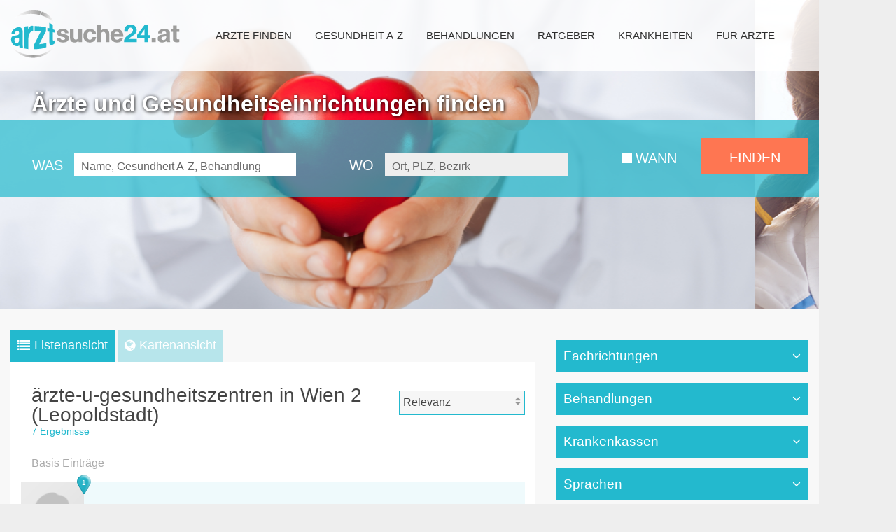

--- FILE ---
content_type: text/html; charset=UTF-8
request_url: https://arztsuche24.at/suche/%C3%A4rzte-u-gesundheitszentren/1020-wien-leopoldstadt/
body_size: 26791
content:
    
    
    

<!doctype html>
<html lang="de-DE" class="no-js">
  <head>
    <meta charset="UTF-8">
        <meta name="google-site-verification" content="WU-CxWhuT0CdBmTsbF1tAf3U5PUq4fVL23cW4eLwGOg" />

    <link href="//www.google-analytics.com" rel="dns-prefetch">
    <link href="https://arztsuche24.at/wp-content/themes/as24V-2/img/icons/favicon.ico" rel="shortcut icon">
    <link href="https://arztsuche24.at/wp-content/themes/as24V-2/img/icons/touch.png" rel="apple-touch-icon-precomposed">
    <link rel="stylesheet" href="https://arztsuche24.at/wp-content/themes/as24V-2/css/font-awesome.css">
    <link rel="stylesheet" href="https://arztsuche24.at/wp-content/themes/as24V-2/css/lightbox.css">
    <meta property="og:image" content="https://arztsuche24.at/wp-content/themes/as24V-2/images/sm-arztsuche24.jpg" />
    <meta http-equiv="X-UA-Compatible" content="IE=edge,chrome=1">
    <meta name="viewport" content="width=device-width, initial-scale=1.0">
    <style>body {background-color: #eee !important}</style>        <title>ärzte-u-gesundheitszentren in 1020 Wien (Leopoldstadt) : Arztsuche24.at</title>

<!-- This site is optimized with the Yoast SEO plugin v5.0.2 - https://yoast.com/wordpress/plugins/seo/ -->
<!-- / Yoast SEO plugin. -->

<link rel='dns-prefetch' href='//s.w.org' />
		<script type="text/javascript">
			window._wpemojiSettings = {"baseUrl":"https:\/\/s.w.org\/images\/core\/emoji\/2.2.1\/72x72\/","ext":".png","svgUrl":"https:\/\/s.w.org\/images\/core\/emoji\/2.2.1\/svg\/","svgExt":".svg","source":{"concatemoji":"https:\/\/arztsuche24.at\/wp-includes\/js\/wp-emoji-release.min.js?ver=4.7.6"}};
			!function(a,b,c){function d(a){var b,c,d,e,f=String.fromCharCode;if(!k||!k.fillText)return!1;switch(k.clearRect(0,0,j.width,j.height),k.textBaseline="top",k.font="600 32px Arial",a){case"flag":return k.fillText(f(55356,56826,55356,56819),0,0),!(j.toDataURL().length<3e3)&&(k.clearRect(0,0,j.width,j.height),k.fillText(f(55356,57331,65039,8205,55356,57096),0,0),b=j.toDataURL(),k.clearRect(0,0,j.width,j.height),k.fillText(f(55356,57331,55356,57096),0,0),c=j.toDataURL(),b!==c);case"emoji4":return k.fillText(f(55357,56425,55356,57341,8205,55357,56507),0,0),d=j.toDataURL(),k.clearRect(0,0,j.width,j.height),k.fillText(f(55357,56425,55356,57341,55357,56507),0,0),e=j.toDataURL(),d!==e}return!1}function e(a){var c=b.createElement("script");c.src=a,c.defer=c.type="text/javascript",b.getElementsByTagName("head")[0].appendChild(c)}var f,g,h,i,j=b.createElement("canvas"),k=j.getContext&&j.getContext("2d");for(i=Array("flag","emoji4"),c.supports={everything:!0,everythingExceptFlag:!0},h=0;h<i.length;h++)c.supports[i[h]]=d(i[h]),c.supports.everything=c.supports.everything&&c.supports[i[h]],"flag"!==i[h]&&(c.supports.everythingExceptFlag=c.supports.everythingExceptFlag&&c.supports[i[h]]);c.supports.everythingExceptFlag=c.supports.everythingExceptFlag&&!c.supports.flag,c.DOMReady=!1,c.readyCallback=function(){c.DOMReady=!0},c.supports.everything||(g=function(){c.readyCallback()},b.addEventListener?(b.addEventListener("DOMContentLoaded",g,!1),a.addEventListener("load",g,!1)):(a.attachEvent("onload",g),b.attachEvent("onreadystatechange",function(){"complete"===b.readyState&&c.readyCallback()})),f=c.source||{},f.concatemoji?e(f.concatemoji):f.wpemoji&&f.twemoji&&(e(f.twemoji),e(f.wpemoji)))}(window,document,window._wpemojiSettings);
		</script>
		<style type="text/css">
img.wp-smiley,
img.emoji {
	display: inline !important;
	border: none !important;
	box-shadow: none !important;
	height: 1em !important;
	width: 1em !important;
	margin: 0 .07em !important;
	vertical-align: -0.1em !important;
	background: none !important;
	padding: 0 !important;
}
</style>
<link rel='stylesheet' id='vas-css'  href='https://arztsuche24.at/wp-content/plugins/vas/public/css/vas-public.css?ver=1.0.1' media='all' />
<link rel='stylesheet' id='leaflet-css'  href='https://arztsuche24.at/wp-content/themes/as24V-2/js/leaflet/leaflet.css?ver=4.7.6' media='all' />
<link rel='stylesheet' id='bootstrap-css'  href='https://arztsuche24.at/wp-content/themes/as24V-2/css/bootstrap.min.css?ver=1.0' media='all' />
<link rel='stylesheet' id='vasstyles-css'  href='https://arztsuche24.at/wp-content/themes/as24V-2/css/vas.css?ver=1.0' media='all' />
<link rel='stylesheet' id='flowplayer-css'  href='https://arztsuche24.at/wp-content/themes/as24V-2/css/flowplayer.css?ver=5.4.3' media='all' />
<link rel='stylesheet' id='html5blank-css'  href='https://arztsuche24.at/wp-content/themes/as24V-2/style.css?ver=1.0' media='all' />
<link rel='stylesheet' id='clockpicker-css'  href='https://arztsuche24.at/wp-content/themes/as24V-2/css/clockpicker.css?ver=1.0' media='all' />
<link rel='stylesheet' id='owlslider-css'  href='https://arztsuche24.at/wp-content/themes/as24V-2/css/animate.css?ver=1.0' media='all' />
<script type='text/javascript' src='https://arztsuche24.at/wp-includes/js/jquery/jquery.js?ver=1.12.4'></script>
<script type='text/javascript' src='https://arztsuche24.at/wp-includes/js/jquery/jquery-migrate.min.js?ver=1.4.1'></script>
<script type='text/javascript' src='https://arztsuche24.at/wp-content/plugins/vas/public/js/vas-public.js?ver=1.0.1'></script>
<script type='text/javascript' src='https://arztsuche24.at/wp-content/themes/as24V-2/js/modernizr.js?ver=1.0.0'></script>
<script type='text/javascript' src='https://arztsuche24.at/wp-content/themes/as24V-2/js/listnav.js?ver=1.0.0'></script>
<script type='text/javascript' src='https://arztsuche24.at/wp-content/themes/as24V-2/js/clockpicker.js?ver=1.0.0'></script>
<script type='text/javascript' src='https://arztsuche24.at/wp-content/themes/as24V-2/js/flowplayer-5.4.3.min.js?ver=1.0.0'></script>
<link rel='https://api.w.org/' href='https://arztsuche24.at/wp-json/' />
<link rel="alternate" type="application/json+oembed" href="https://arztsuche24.at/wp-json/oembed/1.0/embed?url=https%3A%2F%2Farztsuche24.at%2Fsuche%2F" />
<link rel="alternate" type="text/xml+oembed" href="https://arztsuche24.at/wp-json/oembed/1.0/embed?url=https%3A%2F%2Farztsuche24.at%2Fsuche%2F&#038;format=xml" />
<style type="text/css">/* =Responsive Map fix
-------------------------------------------------------------- */
.pw_map_canvas img {
	max-width: none;
}</style><meta name="robots" content="index,follow,noodp,noydir,noarchive"/><meta name="description" content="☛ärzte-u-gesundheitszentren in 1020 Wien (Leopoldstadt) mit ✓Bewertungen ✓Öffnungszeiten ✓Krankenkassen und ✓Anfahrtsplan finden Sie auf ARZTSUCHE24.at" />
<link rel="canonical" href="https://arztsuche24.at/suche/%c3%a4rzte-u-gesundheitszentren/1020-wien-leopoldstadt/" />        <script>window.gdprAppliesGlobally=true;if(!("cmp_id" in window)||window.cmp_id<1){window.cmp_id=0}if(!("cmp_cdid" in window)){window.cmp_cdid="72dae39a8ca5"}if(!("cmp_params" in window)){window.cmp_params=""}if(!("cmp_host" in window)){window.cmp_host="b.delivery.consentmanager.net"}if(!("cmp_cdn" in window)){window.cmp_cdn="cdn.consentmanager.net"}if(!("cmp_proto" in window)){window.cmp_proto="https:"}window.cmp_getsupportedLangs=function(){var b=["DE","EN","FR","IT","NO","DA","FI","ES","PT","RO","BG","ET","EL","GA","HR","LV","LT","MT","NL","PL","SV","SK","SL","CS","HU","RU","SR","ZH","TR","UK","AR","BS"];if("cmp_customlanguages" in window){for(var a=0;a<window.cmp_customlanguages.length;a++){b.push(window.cmp_customlanguages[a].l.toUpperCase())}}return b};window.cmp_getRTLLangs=function(){return["AR"]};window.cmp_getlang=function(j){if(typeof(j)!="boolean"){j=true}if(j&&typeof(cmp_getlang.usedlang)=="string"&&cmp_getlang.usedlang!==""){return cmp_getlang.usedlang}var g=window.cmp_getsupportedLangs();var c=[];var f=location.hash;var e=location.search;var a="languages" in navigator?navigator.languages:[];if(f.indexOf("cmplang=")!=-1){c.push(f.substr(f.indexOf("cmplang=")+8,2).toUpperCase())}else{if(e.indexOf("cmplang=")!=-1){c.push(e.substr(e.indexOf("cmplang=")+8,2).toUpperCase())}else{if("cmp_setlang" in window&&window.cmp_setlang!=""){c.push(window.cmp_setlang.toUpperCase())}else{if(a.length>0){for(var d=0;d<a.length;d++){c.push(a[d])}}}}}if("language" in navigator){c.push(navigator.language)}if("userLanguage" in navigator){c.push(navigator.userLanguage)}var h="";for(var d=0;d<c.length;d++){var b=c[d].toUpperCase();if(g.indexOf(b)!=-1){h=b;break}if(b.indexOf("-")!=-1){b=b.substr(0,2)}if(g.indexOf(b)!=-1){h=b;break}}if(h==""&&typeof(cmp_getlang.defaultlang)=="string"&&cmp_getlang.defaultlang!==""){return cmp_getlang.defaultlang}else{if(h==""){h="EN"}}h=h.toUpperCase();return h};(function(){var n=document;var p=window;var f="";var b="_en";if("cmp_getlang" in p){f=p.cmp_getlang().toLowerCase();if("cmp_customlanguages" in p){for(var h=0;h<p.cmp_customlanguages.length;h++){if(p.cmp_customlanguages[h].l.toUpperCase()==f.toUpperCase()){f="en";break}}}b="_"+f}function g(e,d){var l="";e+="=";var i=e.length;if(location.hash.indexOf(e)!=-1){l=location.hash.substr(location.hash.indexOf(e)+i,9999)}else{if(location.search.indexOf(e)!=-1){l=location.search.substr(location.search.indexOf(e)+i,9999)}else{return d}}if(l.indexOf("&")!=-1){l=l.substr(0,l.indexOf("&"))}return l}var j=("cmp_proto" in p)?p.cmp_proto:"https:";var o=["cmp_id","cmp_params","cmp_host","cmp_cdn","cmp_proto"];for(var h=0;h<o.length;h++){if(g(o[h],"%%%")!="%%%"){window[o[h]]=g(o[h],"")}}var k=("cmp_ref" in p)?p.cmp_ref:location.href;var q=n.createElement("script");q.setAttribute("data-cmp-ab","1");var c=g("cmpdesign","");var a=g("cmpregulationkey","");q.src=j+"//"+p.cmp_host+"/delivery/cmp.php?"+("cmp_id" in p&&p.cmp_id>0?"id="+p.cmp_id:"")+("cmp_cdid" in p?"cdid="+p.cmp_cdid:"")+"&h="+encodeURIComponent(k)+(c!=""?"&cmpdesign="+encodeURIComponent(c):"")+(a!=""?"&cmpregulationkey="+encodeURIComponent(a):"")+("cmp_params" in p?"&"+p.cmp_params:"")+(n.cookie.length>0?"&__cmpfcc=1":"")+"&l="+f.toLowerCase()+"&o="+(new Date()).getTime();q.type="text/javascript";q.async=true;if(n.currentScript){n.currentScript.parentElement.appendChild(q)}else{if(n.body){n.body.appendChild(q)}else{var m=n.getElementsByTagName("body");if(m.length==0){m=n.getElementsByTagName("div")}if(m.length==0){m=n.getElementsByTagName("span")}if(m.length==0){m=n.getElementsByTagName("ins")}if(m.length==0){m=n.getElementsByTagName("script")}if(m.length==0){m=n.getElementsByTagName("head")}if(m.length>0){m[0].appendChild(q)}}}var q=n.createElement("script");q.src=j+"//"+p.cmp_cdn+"/delivery/js/cmp"+b+".min.js";q.type="text/javascript";q.setAttribute("data-cmp-ab","1");q.async=true;if(n.currentScript){n.currentScript.parentElement.appendChild(q)}else{if(n.body){n.body.appendChild(q)}else{var m=n.getElementsByTagName("body");if(m.length==0){m=n.getElementsByTagName("div")}if(m.length==0){m=n.getElementsByTagName("span")}if(m.length==0){m=n.getElementsByTagName("ins")}if(m.length==0){m=n.getElementsByTagName("script")}if(m.length==0){m=n.getElementsByTagName("head")}if(m.length>0){m[0].appendChild(q)}}}})();window.cmp_addFrame=function(b){if(!window.frames[b]){if(document.body){var a=document.createElement("iframe");a.style.cssText="display:none";a.name=b;document.body.appendChild(a)}else{window.setTimeout(window.cmp_addFrame,10,b)}}};window.cmp_rc=function(h){var b=document.cookie;var f="";var d=0;while(b!=""&&d<100){d++;while(b.substr(0,1)==" "){b=b.substr(1,b.length)}var g=b.substring(0,b.indexOf("="));if(b.indexOf(";")!=-1){var c=b.substring(b.indexOf("=")+1,b.indexOf(";"))}else{var c=b.substr(b.indexOf("=")+1,b.length)}if(h==g){f=c}var e=b.indexOf(";")+1;if(e==0){e=b.length}b=b.substring(e,b.length)}return(f)};window.cmp_stub=function(){var a=arguments;__cmapi.a=__cmapi.a||[];if(!a.length){return __cmapi.a}else{if(a[0]==="ping"){if(a[1]===2){a[2]({gdprApplies:gdprAppliesGlobally,cmpLoaded:false,cmpStatus:"stub",displayStatus:"hidden",apiVersion:"2.0",cmpId:31},true)}else{a[2](false,true)}}else{if(a[0]==="getUSPData"){a[2]({version:1,uspString:window.cmp_rc("")},true)}else{if(a[0]==="getTCData"){__cmapi.a.push([].slice.apply(a))}else{if(a[0]==="addEventListener"||a[0]==="removeEventListener"){__cmapi.a.push([].slice.apply(a))}else{if(a.length==4&&a[3]===false){a[2]({},false)}else{__cmapi.a.push([].slice.apply(a))}}}}}}};window.cmp_msghandler=function(d){var a=typeof d.data==="string";try{var c=a?JSON.parse(d.data):d.data}catch(f){var c=null}if(typeof(c)==="object"&&c!==null&&"__cmpCall" in c){var b=c.__cmpCall;window.__cmp(b.command,b.parameter,function(h,g){var e={__cmpReturn:{returnValue:h,success:g,callId:b.callId}};d.source.postMessage(a?JSON.stringify(e):e,"*")})}if(typeof(c)==="object"&&c!==null&&"__cmapiCall" in c){var b=c.__cmapiCall;window.__cmapi(b.command,b.parameter,function(h,g){var e={__cmapiReturn:{returnValue:h,success:g,callId:b.callId}};d.source.postMessage(a?JSON.stringify(e):e,"*")})}if(typeof(c)==="object"&&c!==null&&"__uspapiCall" in c){var b=c.__uspapiCall;window.__uspapi(b.command,b.version,function(h,g){var e={__uspapiReturn:{returnValue:h,success:g,callId:b.callId}};d.source.postMessage(a?JSON.stringify(e):e,"*")})}if(typeof(c)==="object"&&c!==null&&"__tcfapiCall" in c){var b=c.__tcfapiCall;window.__tcfapi(b.command,b.version,function(h,g){var e={__tcfapiReturn:{returnValue:h,success:g,callId:b.callId}};d.source.postMessage(a?JSON.stringify(e):e,"*")},b.parameter)}};window.cmp_setStub=function(a){if(!(a in window)||(typeof(window[a])!=="function"&&typeof(window[a])!=="object"&&(typeof(window[a])==="undefined"||window[a]!==null))){window[a]=window.cmp_stub;window[a].msgHandler=window.cmp_msghandler;window.addEventListener("message",window.cmp_msghandler,false)}};window.cmp_addFrame("__cmapiLocator");window.cmp_addFrame("__cmpLocator");window.cmp_addFrame("__uspapiLocator");window.cmp_addFrame("__tcfapiLocator");window.cmp_setStub("__cmapi");window.cmp_setStub("__cmp");window.cmp_setStub("__tcfapi");window.cmp_setStub("__uspapi");</script>
                  </head>

  <body class="page-template page-template-template-list page-template-template-list-php page page-id-1349 suche">
          <script>
        var dataLayer = dataLayer || [];
      </script><!-- isSearchResult COUNT=7--><script>dataLayer.push({"PageType": "Result",
"Section": "Ärzte finden",
"DetailpageName": "aerzte-finden",
"Language": "de",
"OASListpos": "3034031,3034032,3034033",
"OASSitepage": ""});</script>    <script>dataLayer.push({"AnzahlTreffer": "7",
        "WerWas": "ärzte-u-gesundheitszentren",
        "LocationInput": "Wien  2 (Leopoldstadt)",
        "SearchSource": "extern"});</script>
    <!-- Google Tag Manager -->
<script data-cmp-vendor="s905" type="text/plain" class="cmplazyload">(function(w, d, s, l, i) {
    w[l] = w[l] || [];
    w[l].push({'gtm.start':
              new Date().getTime(), event: 'gtm.js'});
    var f = d.getElementsByTagName(s)[0],
            j = d.createElement(s), dl = l != 'dataLayer' ? '&l=' + l : '';
    j.async = true;
    j.src =
            '//www.googletagmanager.com/gtm.js?id=' + i + dl;
  f . parentNode . insertBefore(j, f);
  })(window, document, 'script', 'dataLayer', 'GTM-5W8NXZ');</script>
<!-- End Google Tag Manager -->
    <div class="site_wrapper container">
              <div class="slide_wrapper hidden-print">
          <div class="owl-carousel">
                          <img src="https://arztsuche24.at/wp-content/uploads/2016/07/slider2.png" alt="" />
                          <img src="https://arztsuche24.at/wp-content/uploads/2016/07/slider3.png" alt="" />
                          <img src="https://arztsuche24.at/wp-content/uploads/2016/07/slider4.png" alt="" />
                          <img src="https://arztsuche24.at/wp-content/uploads/2016/07/slider1.png" alt="" />
                      </div>
        </div>
      
      <header role="banner">
        <div class="container">
          <i id="mobil_btn" class="fa fa-bars hidden-print"></i>
          <i id="mobil_btn_search" class="fa fa-search hidden-print"></i>
          <a class="logo col-md-3 col-sm-3" href="https://arztsuche24.at">
            <img src="https://arztsuche24.at/wp-content/themes/as24V-2/img/logo.png" title="Version 2.0.8 Theme Version 2.0.8 (arztsuche24)" alt="Arztsuche24 Logo">
          </a>

          <nav class="col-md-9 col-sm-9" role="navigation">
            <ul><li id="menu-item-67" class="mm-col-1 menu-item menu-item-type-post_type menu-item-object-page menu-item-has-children menu-item-67"><a href="https://arztsuche24.at/aerzte-finden/">Ärzte finden</a>
<ul class="sub-menu">
	<li id="menu-item-6217" class="mm-branch-item mm-branch-item-allgemeinmedizin menu-item menu-item-type-custom menu-item-object-custom menu-item-6217"><a href="https://arztsuche24.at/suche/allgemeinmedizin/%C3%B6sterreich/">Praktische Ärzte</a></li>
	<li id="menu-item-6218" class="mm-branch-item mm-branch-item-augenheilkunde menu-item menu-item-type-custom menu-item-object-custom menu-item-6218"><a href="https://arztsuche24.at/suche/augenheilkunde-u-optometrie/%C3%B6sterreich">Augenärzte</a></li>
	<li id="menu-item-6219" class="mm-branch-item mm-branch-item-hautarzt menu-item menu-item-type-custom menu-item-object-custom menu-item-6219"><a href="https://arztsuche24.at/suche/haut-u-geschlechtskrankheiten/%C3%B6sterreich/">Hautärzte</a></li>
	<li id="menu-item-6220" class="mm-branch-item mm-branch-item-frauenheilkunde menu-item menu-item-type-custom menu-item-object-custom menu-item-6220"><a href="https://arztsuche24.at/suche/frauenheilkunde-u-geburtshilfe/%C3%B6sterreich/">Frauenärzte</a></li>
	<li id="menu-item-6222" class="mm-branch-item mm-branch-item-kinderheilkunde menu-item menu-item-type-custom menu-item-object-custom menu-item-6222"><a href="https://arztsuche24.at/suche/kinder-u-jugendheilkunde/%C3%B6sterreich/">Kinderärzte</a></li>
	<li id="menu-item-6224" class="mm-branch-item mm-branch-item-orthopaedie menu-item menu-item-type-custom menu-item-object-custom menu-item-6224"><a href="https://arztsuche24.at/suche/orthop%c3%a4die-und-orthop%c3%a4dische-chirurgie/%C3%B6sterreich/">Orthopäden</a></li>
	<li id="menu-item-6225" class="mm-branch-item mm-branch-item-zahnarzt menu-item menu-item-type-custom menu-item-object-custom menu-item-6225"><a href="https://arztsuche24.at/suche/zahn-mund-u-kieferheilkunde/%C3%B6sterreich/">Zahnärzte</a></li>
	<li id="menu-item-7120" class="mm-branch-item mm-branch-item-innere-medizin menu-item menu-item-type-custom menu-item-object-custom menu-item-7120"><a href="https://arztsuche24.at/suche/psychologen/%C3%B6sterreich">Psychotherapeuten</a></li>
	<li id="menu-item-10732" class="menu-item menu-item-type-custom menu-item-object-custom menu-item-10732"><a href="https://arztsuche24.at/suche/innere-medizin/%C3%B6sterreich/">Ärzte für Innere Medizin</a></li>
	<li id="menu-item-7121" class="mm-branch-item mm-branch-item-hno menu-item menu-item-type-custom menu-item-object-custom menu-item-7121"><a href="https://arztsuche24.at/suche/hals-nasen-u-ohrenkrankheiten/%C3%B6sterreich/">HNO Ärzte</a></li>
</ul>
</li>
<li id="menu-item-425" class="menu-item menu-item-type-post_type menu-item-object-page menu-item-425"><a href="https://arztsuche24.at/fachrichtungen/">Gesundheit A-Z</a></li>
<li id="menu-item-426" class="menu-item menu-item-type-post_type menu-item-object-page menu-item-426"><a href="https://arztsuche24.at/behandlungen/">Behandlungen</a></li>
<li id="menu-item-457" class="ratgeber-menu-item menu-item menu-item-type-post_type menu-item-object-page menu-item-457"><a href="https://arztsuche24.at/ratgeber/">Ratgeber</a></li>
<li id="menu-item-5473" class="menu-item menu-item-type-taxonomy menu-item-object-category menu-item-5473"><a href="https://arztsuche24.at/ratgeber/kategorie/krankheiten/">Krankheiten</a></li>
<li id="menu-item-428" class="menu-item menu-item-type-post_type menu-item-object-page menu-item-428"><a href="https://arztsuche24.at/fuer-arzte/">Für Ärzte</a></li>
</ul>          </nav>
          <script type="text/javascript">
            jQuery("#menu-item-7120").removeClass();
            jQuery("#menu-item-10732").removeClass();
            jQuery("#menu-item-7120").addClass("menu-item menu-item-type-custom menu-item-object-custom menu-item-10480");
            jQuery("#menu-item-10732").addClass("mm-branch-item mm-branch-item-innere-medizin menu-item menu-item-type-custom menu-item-object-custom menu-item-3844");
          </script>
        </div>
      </header>

      <!-- SEARCHBOX -->
      
<form class="searchcontent_active hidden-print" id="searchbox" name="searchbox" action="/suche/was_arzt/österreich/" method="post" >
  <div class="container">
    <section class="initial hidden-print">

      <strong class="aerzte_find_title">Ärzte und Gesundheitseinrichtungen finden</strong>


      <input type="hidden" id="vasaction" name="vasaction" value="vassearch"/>
      <input type="hidden" id="initsearch" name="initsearch" value="true"/>
      <input type="hidden" id="formsearch" name="formsearch" value="true"/>
      <fieldset style="padding-left: 16px;" class="col-lg-5 col-md-6 col-sm-6 col-xs-6 full-width-xxs">
        <label for="vaswho">WAS</label>
        <legend>Name, Gesundheit A-Z, Behandlung</legend>
        <input id="vaswho" type="text" name="vaswho" placeholder="Name, Gesundheit A-Z, Behandlung" autofocus="autofocus" tabindex="1"/>
      </fieldset>

      <fieldset class="col-lg-4 col-md-6 col-sm-6 col-xs-6 full-width-xxs">
        <label for="vasgeo">WO</label>
        <legend style="left: 47px;">Ort, PLZ, Bezirk</legend>
        <input id="vasgeo" type="text" name="vasgeo" placeholder="Ort, PLZ, Bezirk" tabindex="2"/>
      </fieldset>
      <div id="add-this-wrapper-fix" class="col-lg-3 col-md-12 col-sm-12 hidden-xs hidden-sm hidden-md" >
        <div id="add-this-position" class="row">
        </div>
      </div>
      <div id="search_detail" class="clearfix">
        <fieldset class="col-lg-2 col-md-2 when col-sm-2">
          <input id="wann" type="checkbox" name="wann">
          <label for="wann">WANN</label>
        </fieldset>
        <div id="search-time-block" style="display: none;">
          <fieldset class="col-lg-10 col-md-10 col-sm-10">
            <div class="select_wrapper">
              <select id="day" name="day" placeholder="Wochentage">
                <option>Montag</option>
                <option>Dienstag</option>
                <option>Mittwoch</option>
                <option>Donnerstag</option>
                <option>Freitag</option>
                <option>Samstag</option>
                <option>Sonntag</option>
              </select>
            </div>
            <div class="input-group clockpicker from">
              <label for="from" class="clockpicker label">von</label>
              <input class="form-control" id="von" type="text" value="09:30" name="von">
              <span class="input-group-addon">
                <span class="fa fa-clock-o"></span>
              </span>
            </div>
            <div class="input-group clockpicker to">
              <label for="von">bis</label>
              <input class="form-control  inputfield" id="bis" name="bis" type="text" value="09:30">
              <span class="input-group-addon">
                <span class="fa fa-clock-o"></span>
              </span>
            </div>
          </fieldset>

        </div>
        <input name="FINDEN" value="FINDEN" type="submit">

      </div>
    </section>
  </div>
</form>




<script type="text/javascript">
  function submitSearchForm() {
    var who = document.forms["searchbox"].elements['vaswho'].value;// this.elements.vaswho.value;
    var geo = document.forms["searchbox"].elements['vasgeo'].value; //this.elements.vasgeo.value;
    var url;
    if (typeof String.prototype.trim !== 'function') {
      String.prototype.trim = function () {
        return this.replace(/^\s+|\s+$/g, '');
      }
    }


    if (who.trim() === "" && geo.trim() === "") {
      //document.getElementById('searchmessage').style.cssText += "display:block";
      var div = document.getElementById('searchmessage');
      div.setAttribute("style", "display:block;");
      return false;
    }
    if (who.trim() === "") {
      who = "arzt";
    }
    if (geo === "") {
      url = "https://arztsuche24.at/suche/was_" + who + "/";
    } else {
      url = "https://arztsuche24.at/suche/was_" + who + "/" + geo + "/";
    }
    //this.action = url;
    document.forms["searchbox"].action = url;
    return true;
  }

  function submitGeoForm() {

    if (document.getElementById("list-sort-select").value == "DISTANCE") {
      if (navigator.geolocation) {
        navigator.geolocation.getCurrentPosition(function (position) {
          document.getElementById("latitude").value = position.coords.latitude;
          document.getElementById("longitude").value = position.coords.longitude;
          document.GeoForm.submit();
        }, function () {
          document.GeoForm.submit();
        });
      } else {
        document.GeoForm.submit();
      }
    } else {
      document.GeoForm.submit();
    }

  }

  window.onload = function () {
    // Loop over all affiliate span elements
    jQuery('span.affiliate').each(function (index, element) {
      // Construct new link with original text
      $link = jQuery('<a></a>');
      $link.text(jQuery(element).text());
      // Set all attributes of the original span on the link
      for (var i = 0; i < element.attributes.length; i++) {
        $link.attr(element.attributes[i].name, element.attributes[i].value);
      }
      // Replace all affiliate spans with link elements
      $link = jQuery(this).replaceWith($link);
    });
  }

  jQuery(document).ready(function () {
    jQuery("#searchbox").on("submit", function() {submitSearchForm();});
    jQuery('.clockpicker').clockpicker();
    jQuery("#wann").click(function () {
      jQuery("#search-time-block").toggle();//"blind");
    });
    //jQuery("#search-time-block").hide();

    /*    jQuery("#von_clock").click(function () {
     console.log("von_clock click");
     jQuery("#von").click();
     });
     jQuery("#bis_clock").click(function () {
     console.log("bis_clock click");
     jQuery("#bis").click();
     });*/
  });
</script>

      <div class="clearfix"></div>

<main role="main">
  <div class="main-banner">
          </div>
  <div id="add-this-wrapper-fix-main" class="col-lg-3 col-md-12 col-sm-12 main_searchbox " >
    <div id="add-this-position" class="container">
    </div>
  </div>

  <section class="container">
    <div class="row">
      <div class="col-md-8 col-sm-8 col-xs-8 full-width-xxs">

        <button class = "tab_active" id = "list_view_btn">Listenansicht</button>
        <button id = "map_view_btn" class="gtm-enabled gtm-locationclick"
                data-gtm-action="click"
                data-gtm-kategorie="AS24 map"
                data-gtm-wert=""
                data-gtm-location="Wien  2 (Leopoldstadt)"
                data-gtm-werwas=""
                data-gtm-noninteraction="">Kartenansicht</button>
        <ul id = "list_view">
          <li>
            <div class = "clearfix">
              <form name = "GeoForm" id = "GeoForm" method = "POST">
                <input type = "hidden" id = "action" name = "action" value = "search"/>
                <input type = "hidden" name = "latitude" id = "latitude"/>
                <input type = "hidden" name = "longitude" id = "longitude"/>
                <h1 class = "col-md-9">ärzte-u-gesundheitszentren in Wien  2 (Leopoldstadt)</h1>
                                  <div class="select_wrapper_relevanz hidden-print">
                    <select name="list-sort-select" id="list-sort-select" class="list-sort-select col-md-3 col-sm-4 col-xs-4" onchange="submitGeoForm();">
                      <option  selected="selected" value="RELEVANCE">Relevanz</option>
                      <option  value="ALPHABETIC">Alphabetisch</option>
                      <option  value="DISTANCE">Entfernung</option>
                    </select>
                    <i class="fa fa-sort relevanz_icon" aria-hidden="true"></i>
                  </div>
                              </form>
            </div>

                          <i class="result_number">7 Ergebnisse</i>

                        <script type="text/javascript"><!--
function unSelectBehandlung(behandlung) {
        var inputs = document.getElementsByTagName('input');
for (var i = 0; i < inputs.length; i++) {
if (inputs[i].type == 'checkbox' && inputs[i].value == behandlung) {
inputs[i].checked = false;
document.behandlungsform.submit();
}
}
document.behandlungsform.submit();
}

function unSelectSprache(sprache) {
        var inputs = document.getElementsByTagName('input');
for (var i = 0; i < inputs.length; i++) {
if (inputs[i].type == 'radio' && inputs[i].value == sprache) {
inputs[i].checked = false;
document.sprachform.submit();
}
}
document.sprachform.submit();
}

function unSelectKrankenkasse(krankenkasse) {
        var inputs = document.getElementsByTagName('input');
for (var i = 0; i < inputs.length; i++) {
if (inputs[i].type == 'radio' && inputs[i].value == krankenkasse) {
inputs[i].checked = false;
document.krankenkasseform.submit();
}
}
document.krankenkasseform.submit();
}
//-->
</script>            
                              <ul class="list_entry">
                    <span class="entry_type">Basis Einträge</span>
                                      <li class="clearfix result_item">

                    
                    <a class="gtm-enabled gtm-reihungsclick gtm-reihungsview col-md-2 col-sm-2 col-xs-2 full-width-xxs"
                       href="https://arztsuche24.at/%c3%a4rzte-u-gesundheitszentren/1020-wien/haelsi-im-zweiten-ODc2MjM3/" title="haelsi im Zweiten"
                       data-gtm-sid="876237"
                       data-gtm-branche="Ärzte- u Gesundheitszentren"
                       data-gtm-cst="no"
                       data-gtm-click-pos="toplogo"
                       data-gtm-reihungs-kategorie="NONE" ><img src="/wp-content/plugins/vasplugin/library/images/silhouette70x95.png" alt="haelsi im Zweiten - 1020-Wien">
                      <span class="map-indicator hidden-print">1</span></a>
                    <div class="list_entry_middle col-md-5 col-sm-5 col-xs-5 full-width-xxs">
                      <strong><a class="gtm-enabled gtm-reihungsclick"
                                 href="https://arztsuche24.at/%c3%a4rzte-u-gesundheitszentren/1020-wien/haelsi-im-zweiten-ODc2MjM3/" title="haelsi im Zweiten"
                                 data-gtm-sid="876237"
                                 data-gtm-branche="Ärzte- u Gesundheitszentren"
                                 data-gtm-cst="no"
                                 data-gtm-click-pos="name"
                                 data-gtm-reihungs-kategorie="NONE">haelsi im Zweiten</a></strong>
                      <p>1020 Wien, Vorgartenstr 206c</p>
                    </div>
                    <div class="list_entry_right col-md-5 col-sm-5 col-xs-5 full-width-xxs">

                                            
                        <a href="tel:+43 1 8904520" itemprop="telephone"
                           class="gtm-enabled gtm-detailclick list_item_phonenumber phone_container"
                           data-gtm-sid="876237"
                           data-gtm-action="click"
                           data-gtm-kategorie="AS24 Telefon"
                           data-gtm-wert=""
                           data-gtm-noninteraction=""> +43 1 8904520                        </a>


                                                <i class="clock">07:00 - 19:00</i>
                                                <b>Jetzt geöffnet</b>
                                                <b class="medikit">Privatarzt, Wahlarzt</b>
                                            </div>
                    <div class="list_entry_footer col-md-12 col-sm-12 col-xs-12 full-width-xx">
                      <span><a href="/suche/ärzte-u-gesundheitszentren/1020-wien-leopoldstadt/" title="Ärzte- u Gesundheitszentren">Ärzte- u Gesundheitszentren</a></span>                    </div>
                  </li>
                                    <li class="clearfix result_item">

                    
                    <a class="gtm-enabled gtm-reihungsclick gtm-reihungsview col-md-2 col-sm-2 col-xs-2 full-width-xxs"
                       href="https://arztsuche24.at/%c3%a4rzte-u-gesundheitszentren/1020-wien/gemeinschaftspraxis-dr-prugmaier-dr-hofbauer-gmbh-MTg1NTE3NA/" title="Gemeinschaftspraxis Dr. Prugmaier & Dr. Hofbauer GmbH"
                       data-gtm-sid="1855174"
                       data-gtm-branche="Ärzte- u Gesundheitszentren"
                       data-gtm-cst="no"
                       data-gtm-click-pos="toplogo"
                       data-gtm-reihungs-kategorie="NONE" ><img src="/wp-content/plugins/vasplugin/library/images/silhouette70x95.png" alt="Gemeinschaftspraxis Dr. Prugmaier & Dr. Hofbauer GmbH - 1020-Wien">
                      <span class="map-indicator hidden-print">2</span></a>
                    <div class="list_entry_middle col-md-5 col-sm-5 col-xs-5 full-width-xxs">
                      <strong><a class="gtm-enabled gtm-reihungsclick"
                                 href="https://arztsuche24.at/%c3%a4rzte-u-gesundheitszentren/1020-wien/gemeinschaftspraxis-dr-prugmaier-dr-hofbauer-gmbh-MTg1NTE3NA/" title="Gemeinschaftspraxis Dr. Prugmaier & Dr. Hofbauer GmbH"
                                 data-gtm-sid="1855174"
                                 data-gtm-branche="Ärzte- u Gesundheitszentren"
                                 data-gtm-cst="no"
                                 data-gtm-click-pos="name"
                                 data-gtm-reihungs-kategorie="NONE">Gemeinschaftspraxis Dr. Prugmaier & Dr. Hofbauer GmbH</a></strong>
                      <p>1020 Wien, Lassallestr 5/2</p>
                    </div>
                    <div class="list_entry_right col-md-5 col-sm-5 col-xs-5 full-width-xxs">

                                                                </div>
                    <div class="list_entry_footer col-md-12 col-sm-12 col-xs-12 full-width-xx">
                      <span><a href="/suche/ärzte-u-gesundheitszentren/1020-wien-leopoldstadt/" title="Ärzte- u Gesundheitszentren">Ärzte- u Gesundheitszentren</a></span>                    </div>
                  </li>
                                    <li class="clearfix result_item">

                    
                    <a class="gtm-enabled gtm-reihungsclick gtm-reihungsview col-md-2 col-sm-2 col-xs-2 full-width-xxs"
                       href="https://arztsuche24.at/%c3%a4rzte-u-gesundheitszentren/1020-wien/medau-medizin-augarten-MTg2MDgx/" title="medau Medizin Augarten"
                       data-gtm-sid="186081"
                       data-gtm-branche="Ärzte- u Gesundheitszentren"
                       data-gtm-cst="no"
                       data-gtm-click-pos="toplogo"
                       data-gtm-reihungs-kategorie="NONE" ><img src="/wp-content/plugins/vasplugin/library/images/silhouette70x95.png" alt="medau Medizin Augarten - 1020-Wien">
                      <span class="map-indicator hidden-print">3</span></a>
                    <div class="list_entry_middle col-md-5 col-sm-5 col-xs-5 full-width-xxs">
                      <strong><a class="gtm-enabled gtm-reihungsclick"
                                 href="https://arztsuche24.at/%c3%a4rzte-u-gesundheitszentren/1020-wien/medau-medizin-augarten-MTg2MDgx/" title="medau Medizin Augarten"
                                 data-gtm-sid="186081"
                                 data-gtm-branche="Ärzte- u Gesundheitszentren"
                                 data-gtm-cst="no"
                                 data-gtm-click-pos="name"
                                 data-gtm-reihungs-kategorie="NONE">medau Medizin Augarten</a></strong>
                      <p>1020 Wien, Untere Augartenstr 1-3 Stiege 4</p>
                    </div>
                    <div class="list_entry_right col-md-5 col-sm-5 col-xs-5 full-width-xxs">

                                            
                        <a href="tel:+43 1 3303468" itemprop="telephone"
                           class="gtm-enabled gtm-detailclick list_item_phonenumber phone_container"
                           data-gtm-sid="186081"
                           data-gtm-action="click"
                           data-gtm-kategorie="AS24 Telefon"
                           data-gtm-wert=""
                           data-gtm-noninteraction=""> +43 1 3303468                        </a>


                                                <i class="clock">13:00 - 18:00</i>
                                                <b class="medikit">Wahlarzt</b>
                                            </div>
                    <div class="list_entry_footer col-md-12 col-sm-12 col-xs-12 full-width-xx">
                      <span><a href="/suche/ärzte-u-gesundheitszentren/1020-wien-leopoldstadt/" title="Ärzte- u Gesundheitszentren">Ärzte- u Gesundheitszentren</a></span>                    </div>
                  </li>
                                    <li class="clearfix result_item">

                    
                    <a class="gtm-enabled gtm-reihungsclick gtm-reihungsview col-md-2 col-sm-2 col-xs-2 full-width-xxs"
                       href="https://arztsuche24.at/%c3%a4rzte-u-gesundheitszentren/1020-wien/die-praxis-ii-MTk4NjI2OA/" title="Die Praxis II"
                       data-gtm-sid="1986268"
                       data-gtm-branche="Ärzte- u Gesundheitszentren"
                       data-gtm-cst="no"
                       data-gtm-click-pos="toplogo"
                       data-gtm-reihungs-kategorie="NONE" ><img src="/wp-content/plugins/vasplugin/library/images/silhouette70x95.png" alt="Die Praxis II - 1020-Wien">
                      <span class="map-indicator hidden-print">4</span></a>
                    <div class="list_entry_middle col-md-5 col-sm-5 col-xs-5 full-width-xxs">
                      <strong><a class="gtm-enabled gtm-reihungsclick"
                                 href="https://arztsuche24.at/%c3%a4rzte-u-gesundheitszentren/1020-wien/die-praxis-ii-MTk4NjI2OA/" title="Die Praxis II"
                                 data-gtm-sid="1986268"
                                 data-gtm-branche="Ärzte- u Gesundheitszentren"
                                 data-gtm-cst="no"
                                 data-gtm-click-pos="name"
                                 data-gtm-reihungs-kategorie="NONE">Die Praxis II</a></strong>
                      <p>1020 Wien, Untere Augartenstr 22-24</p>
                    </div>
                    <div class="list_entry_right col-md-5 col-sm-5 col-xs-5 full-width-xxs">

                                            
                        <a href="tel:+43 1 9346600" itemprop="telephone"
                           class="gtm-enabled gtm-detailclick list_item_phonenumber phone_container"
                           data-gtm-sid="1986268"
                           data-gtm-action="click"
                           data-gtm-kategorie="AS24 Telefon"
                           data-gtm-wert=""
                           data-gtm-noninteraction=""> +43 1 9346600                        </a>


                                            </div>
                    <div class="list_entry_footer col-md-12 col-sm-12 col-xs-12 full-width-xx">
                      <span><a href="/suche/ärzte-u-gesundheitszentren/1020-wien-leopoldstadt/" title="Ärzte- u Gesundheitszentren">Ärzte- u Gesundheitszentren</a></span>                    </div>
                  </li>
                                    <li class="clearfix result_item">

                    
                    <a class="gtm-enabled gtm-reihungsclick gtm-reihungsview col-md-2 col-sm-2 col-xs-2 full-width-xxs"
                       href="https://arztsuche24.at/%c3%a4rzte-u-gesundheitszentren/1020-wien/praxiszentrum-petricek-OTAyMzMx/" title="Praxiszentrum Petricek"
                       data-gtm-sid="902331"
                       data-gtm-branche="Ärzte- u Gesundheitszentren"
                       data-gtm-cst="no"
                       data-gtm-click-pos="toplogo"
                       data-gtm-reihungs-kategorie="NONE" ><img src="/wp-content/plugins/vasplugin/library/images/silhouette70x95.png" alt="Praxiszentrum Petricek - 1020-Wien">
                      <span class="map-indicator hidden-print">5</span></a>
                    <div class="list_entry_middle col-md-5 col-sm-5 col-xs-5 full-width-xxs">
                      <strong><a class="gtm-enabled gtm-reihungsclick"
                                 href="https://arztsuche24.at/%c3%a4rzte-u-gesundheitszentren/1020-wien/praxiszentrum-petricek-OTAyMzMx/" title="Praxiszentrum Petricek"
                                 data-gtm-sid="902331"
                                 data-gtm-branche="Ärzte- u Gesundheitszentren"
                                 data-gtm-cst="no"
                                 data-gtm-click-pos="name"
                                 data-gtm-reihungs-kategorie="NONE">Praxiszentrum Petricek</a></strong>
                      <p>1020 Wien, Hedwigg 2/29</p>
                    </div>
                    <div class="list_entry_right col-md-5 col-sm-5 col-xs-5 full-width-xxs">

                                            
                        <a href="tel:+43 664 4353553" itemprop="telephone"
                           class="gtm-enabled gtm-detailclick list_item_phonenumber phone_container"
                           data-gtm-sid="902331"
                           data-gtm-action="click"
                           data-gtm-kategorie="AS24 Telefon"
                           data-gtm-wert=""
                           data-gtm-noninteraction=""> +43 664 4353553                        </a>


                                                <i class="clock">nach Vereinbarung</i>
                                            </div>
                    <div class="list_entry_footer col-md-12 col-sm-12 col-xs-12 full-width-xx">
                      <span><a href="/suche/ärzte-u-gesundheitszentren/1020-wien-leopoldstadt/" title="Ärzte- u Gesundheitszentren">Ärzte- u Gesundheitszentren</a></span>                    </div>
                  </li>
                                    <li class="clearfix result_item">

                    
                    <a class="gtm-enabled gtm-reihungsclick gtm-reihungsview col-md-2 col-sm-2 col-xs-2 full-width-xxs"
                       href="https://arztsuche24.at/%c3%a4rzte-u-gesundheitszentren/1020-wien/pre-medical-studio-MTk0NDA2OA/" title="PRE Medical Studio"
                       data-gtm-sid="1944068"
                       data-gtm-branche="Ärzte- u Gesundheitszentren"
                       data-gtm-cst="no"
                       data-gtm-click-pos="toplogo"
                       data-gtm-reihungs-kategorie="NONE" ><img src="/wp-content/plugins/vasplugin/library/images/silhouette70x95.png" alt="PRE Medical Studio - 1020-Wien">
                      <span class="map-indicator hidden-print">6</span></a>
                    <div class="list_entry_middle col-md-5 col-sm-5 col-xs-5 full-width-xxs">
                      <strong><a class="gtm-enabled gtm-reihungsclick"
                                 href="https://arztsuche24.at/%c3%a4rzte-u-gesundheitszentren/1020-wien/pre-medical-studio-MTk0NDA2OA/" title="PRE Medical Studio"
                                 data-gtm-sid="1944068"
                                 data-gtm-branche="Ärzte- u Gesundheitszentren"
                                 data-gtm-cst="no"
                                 data-gtm-click-pos="name"
                                 data-gtm-reihungs-kategorie="NONE">PRE Medical Studio</a></strong>
                      <p>1020 Wien, Aspernbrückeng 4/11</p>
                    </div>
                    <div class="list_entry_right col-md-5 col-sm-5 col-xs-5 full-width-xxs">

                                            
                        <a href="tel:+43 1 3611551" itemprop="telephone"
                           class="gtm-enabled gtm-detailclick list_item_phonenumber phone_container"
                           data-gtm-sid="1944068"
                           data-gtm-action="click"
                           data-gtm-kategorie="AS24 Telefon"
                           data-gtm-wert=""
                           data-gtm-noninteraction=""> +43 1 3611551                        </a>


                                            </div>
                    <div class="list_entry_footer col-md-12 col-sm-12 col-xs-12 full-width-xx">
                      <span><a href="/suche/innere-medizin/1020-wien-leopoldstadt/" title="Innere Medizin">Innere Medizin</a></span><span><a href="/suche/ärzte-u-gesundheitszentren/1020-wien-leopoldstadt/" title="Ärzte- u Gesundheitszentren">Ärzte- u Gesundheitszentren</a></span>                    </div>
                  </li>
                                    <li class="clearfix result_item">

                    
                    <a class="gtm-enabled gtm-reihungsclick gtm-reihungsview col-md-2 col-sm-2 col-xs-2 full-width-xxs"
                       href="https://arztsuche24.at/%c3%a4rzte-u-gesundheitszentren/1020-wien/we-care-%c3%a4rztezentrum-Njk1NjAy/" title="we care Ärztezentrum"
                       data-gtm-sid="695602"
                       data-gtm-branche="Ärzte- u Gesundheitszentren"
                       data-gtm-cst="no"
                       data-gtm-click-pos="toplogo"
                       data-gtm-reihungs-kategorie="NONE" ><img src="/wp-content/plugins/vasplugin/library/images/silhouette70x95.png" alt="we care Ärztezentrum - 1020-Wien">
                      <span class="map-indicator hidden-print">7</span></a>
                    <div class="list_entry_middle col-md-5 col-sm-5 col-xs-5 full-width-xxs">
                      <strong><a class="gtm-enabled gtm-reihungsclick"
                                 href="https://arztsuche24.at/%c3%a4rzte-u-gesundheitszentren/1020-wien/we-care-%c3%a4rztezentrum-Njk1NjAy/" title="we care Ärztezentrum"
                                 data-gtm-sid="695602"
                                 data-gtm-branche="Ärzte- u Gesundheitszentren"
                                 data-gtm-cst="no"
                                 data-gtm-click-pos="name"
                                 data-gtm-reihungs-kategorie="NONE">we care Ärztezentrum</a></strong>
                      <p>1020 Wien, Wehlistr 150/2/IV</p>
                    </div>
                    <div class="list_entry_right col-md-5 col-sm-5 col-xs-5 full-width-xxs">

                                            
                        <a href="tel:+43 1 2199242" itemprop="telephone"
                           class="gtm-enabled gtm-detailclick list_item_phonenumber phone_container"
                           data-gtm-sid="695602"
                           data-gtm-action="click"
                           data-gtm-kategorie="AS24 Telefon"
                           data-gtm-wert=""
                           data-gtm-noninteraction=""> +43 1 2199242                        </a>


                                                <i class="clock">08:00 - 20:00</i>
                                                <b>Jetzt geöffnet</b>
                                            </div>
                    <div class="list_entry_footer col-md-12 col-sm-12 col-xs-12 full-width-xx">
                      <span><a href="/suche/ärzte-u-gesundheitszentren/1020-wien-leopoldstadt/" title="Ärzte- u Gesundheitszentren">Ärzte- u Gesundheitszentren</a></span>                    </div>
                  </li>
                              </ul>

            <div class="vas-pagination">
              <div class="vas-pagination-wrapper">
                              </div>
            </div>
          </li>
        </ul>
          

    <script type="text/javascript">

        function initializeSearchMap() {

                        
            var LeafIcon = L.Icon.extend({
                options: {
                    iconSize:     [35, 35],
                    iconAnchor:   [17, 35],
                    popupAnchor:  [0, -35]
                }
            });
            var uuIcon = new LeafIcon({iconUrl: 'https://arztsuche24.at/wp-content/themes/as24V-2/img/map-marker.png'});

                        var container = L.DomUtil.get('vas-map-canvas');
            if(container != null){
                container._leaflet_id = null;
            }
            jQuery("#vas-map-canvas").empty();
            jQuery("#vas-map-canvas").attr("style", "z-index:1;width: 100%;height: 450px;z-index: 1");

            var mbAttr = '&copy; <a href="https://basemap.at">Basemap.at</a>',
                url = 'https://maps3.wien.gv.at/basemap/{id}/normal/google3857/{z}/{y}/{x}.{ext}';

            var normal   = L.tileLayer(url, {id: 'geolandbasemap', ext: 'png', attribution: mbAttr}),
                bild  = L.tileLayer(url, {id: 'bmaporthofoto30cm', ext:'jpeg', attribution: mbAttr});

            var overlay = L.tileLayer(url, {id: 'bmapoverlay', ext: 'png', attribution: mbAttr});

            var mapefaaa04f60f5288a560689d3ad9799d4 = L.map('vas-map-canvas', {
                center: {lat:48.220415525592,lng:16.391752041769},
                zoom: 12,
                layers: [normal]
            });

            var docs = [];
                        docs = L.layerGroup([
                                                    L.marker([48.215539, 16.412588], {icon: uuIcon}).addTo(mapefaaa04f60f5288a560689d3ad9799d4).bindPopup("<a href='https://arztsuche24.at/%c3%a4rzte-u-gesundheitszentren/1020-wien/haelsi-im-zweiten-ODc2MjM3/' target='_blank' onclick='dataLayer.push({\"Kategorie\": \"AS24 Map\",\"Action\": \"click\",\"Label\": \"695602\",\"Wert\": \"\",\"noninteraction\": \"\",\"event\": \"genericEvent\"})'>haelsi im Zweiten</a><br/>1020 Wien, Vorgartenstr 206c").openPopup(),
                                                                    L.marker([48.221574, 16.396132], {icon: uuIcon}).addTo(mapefaaa04f60f5288a560689d3ad9799d4).bindPopup("<a href='https://arztsuche24.at/%c3%a4rzte-u-gesundheitszentren/1020-wien/gemeinschaftspraxis-dr-prugmaier-dr-hofbauer-gmbh-MTg1NTE3NA/' target='_blank' onclick='dataLayer.push({\"Kategorie\": \"AS24 Map\",\"Action\": \"click\",\"Label\": \"695602\",\"Wert\": \"\",\"noninteraction\": \"\",\"event\": \"genericEvent\"})'>Gemeinschaftspraxis Dr. Prugmaier & Dr. Hofbauer GmbH</a><br/>1020 Wien, Lassallestr 5/2").openPopup(),
                                                                    L.marker([48.219786, 16.370916], {icon: uuIcon}).addTo(mapefaaa04f60f5288a560689d3ad9799d4).bindPopup("<a href='https://arztsuche24.at/%c3%a4rzte-u-gesundheitszentren/1020-wien/medau-medizin-augarten-MTg2MDgx/' target='_blank' onclick='dataLayer.push({\"Kategorie\": \"AS24 Map\",\"Action\": \"click\",\"Label\": \"695602\",\"Wert\": \"\",\"noninteraction\": \"\",\"event\": \"genericEvent\"})'>medau Medizin Augarten</a><br/>1020 Wien, Untere Augartenstr 1-3 Stiege 4").openPopup(),
                                                                    L.marker([48.220668, 16.372989], {icon: uuIcon}).addTo(mapefaaa04f60f5288a560689d3ad9799d4).bindPopup("<a href='https://arztsuche24.at/%c3%a4rzte-u-gesundheitszentren/1020-wien/die-praxis-ii-MTk4NjI2OA/' target='_blank' onclick='dataLayer.push({\"Kategorie\": \"AS24 Map\",\"Action\": \"click\",\"Label\": \"695602\",\"Wert\": \"\",\"noninteraction\": \"\",\"event\": \"genericEvent\"})'>Die Praxis II</a><br/>1020 Wien, Untere Augartenstr 22-24").openPopup(),
                                                                    L.marker([48.216198, 16.391370], {icon: uuIcon}).addTo(mapefaaa04f60f5288a560689d3ad9799d4).bindPopup("<a href='https://arztsuche24.at/%c3%a4rzte-u-gesundheitszentren/1020-wien/praxiszentrum-petricek-OTAyMzMx/' target='_blank' onclick='dataLayer.push({\"Kategorie\": \"AS24 Map\",\"Action\": \"click\",\"Label\": \"695602\",\"Wert\": \"\",\"noninteraction\": \"\",\"event\": \"genericEvent\"})'>Praxiszentrum Petricek</a><br/>1020 Wien, Hedwigg 2/29").openPopup(),
                                                                    L.marker([48.212767, 16.382831], {icon: uuIcon}).addTo(mapefaaa04f60f5288a560689d3ad9799d4).bindPopup("<a href='https://arztsuche24.at/%c3%a4rzte-u-gesundheitszentren/1020-wien/pre-medical-studio-MTk0NDA2OA/' target='_blank' onclick='dataLayer.push({\"Kategorie\": \"AS24 Map\",\"Action\": \"click\",\"Label\": \"695602\",\"Wert\": \"\",\"noninteraction\": \"\",\"event\": \"genericEvent\"})'>PRE Medical Studio</a><br/>1020 Wien, Aspernbrückeng 4/11").openPopup(),
                                                                    L.marker([48.228064, 16.400261], {icon: uuIcon}).addTo(mapefaaa04f60f5288a560689d3ad9799d4).bindPopup("<a href='https://arztsuche24.at/%c3%a4rzte-u-gesundheitszentren/1020-wien/we-care-%c3%a4rztezentrum-Njk1NjAy/' target='_blank' onclick='dataLayer.push({\"Kategorie\": \"AS24 Map\",\"Action\": \"click\",\"Label\": \"695602\",\"Wert\": \"\",\"noninteraction\": \"\",\"event\": \"genericEvent\"})'>we care Ärztezentrum</a><br/>1020 Wien, Wehlistr 150/2/IV").openPopup(),
                                ]);
            
            var baseLayers = {
                "Standard": normal,
                "Orthofoto": bild
            };


            var overlayMaps = {
                "Straßen und Beschriftungen": overlay
            };

            L.control.layers(baseLayers, overlayMaps).addTo(mapefaaa04f60f5288a560689d3ad9799d4);

                            mapefaaa04f60f5288a560689d3ad9799d4.fitBounds([[48.207668711463,16.35702591444],[48.233162339722,16.426478169098]]);
            
        }

    </script>
        <div id="map_view" class="map-wrapper">
          <div id="vas-map-canvas"></div>

                    </div>
        <section id="postslider" class="hidden-print">
          <h2>Interessante Beiträge</h2>
          <div id="slider" class="flexslider">
            <ul class="slides">
                              <li>
                  <a class="postslider_single" href="https://arztsuche24.at/ratgeber/ernahrung-fitness/sorbitunvertraeglichkeit-ursachen-symptome-therapie/">
                    <strong>Sorbitunverträglichkeit: Ursachen – Symptome – Therapie</strong>
                    <p>Light-Produkte und Ähnliches sind oft gar nicht so leicht zu verdauen. Vor allem dann, wenn der Darm sich schwertut, das darin enthaltene Sorbit aufzunehmen. Das ist bei einer Sorbitunverträglichkeit der Fall. Die Folgen – meist Blähungen und Durchfall – sind zwar normalerweise verkraftbar, aber unangenehm. Einziges Mittel, das hilft: den Konsum von Sorbit einschränken.  Sorbit&#8230;</p>
                  </a>
                  <img src="https://arztsuche24.at/wp-content/uploads/2019/04/AdobeStock_60056624-760x460.jpeg" class="attachment-postslider size-postslider wp-post-image" alt="" />                </li>
                                <li>
                  <a class="postslider_single" href="https://arztsuche24.at/ratgeber/ernahrung-fitness/atkins-diaet-eiweiss-und-fett-statt-kohlenhydrate/">
                    <strong>Atkins-Diät: Eiweiß und Fett statt Kohlenhydrate</strong>
                    <p>Was unglaublich klingt, wird mit der Atkins-Diät wahr: trotz ausgesprochener Schlemmerei nimmt man ab. Denn die Diät erlaubt es, so viel Eiweiß und Fett zu essen, wie man will. Dafür aber kaum Kohlenhydrate. Das klingt nach massenhaft Steaks, Eier, Speck und Wurst. Beinahe paradiesisch für Fleischtiger. Noch dazu fällt das sonst beim Abnehmen oft geforderte&#8230;</p>
                  </a>
                  <img src="https://arztsuche24.at/wp-content/uploads/2019/02/AdobeStock_238414764-1-760x460.jpeg" class="attachment-postslider size-postslider wp-post-image" alt="" />                </li>
                                <li>
                  <a class="postslider_single" href="https://arztsuche24.at/ratgeber/ernahrung-fitness/vitamin-b12-mangel/">
                    <strong>Vitamin-B12-Mangel</strong>
                    <p>Vitamin B12 ist lebenswichtig. Unverzichtbar für viele Stoffwechselprozesse und Körperfunktionen. Umso wichtiger wäre es, einen Vitamin-B12-Mangel rechtzeitig zu erkennen und zu beheben. Was oftmals nicht geschieht. So kommt ein Teufelskreis in Gang: der Mangel erzeugt Symptome, die die Aufnahme des Vitamins erschweren. Die reduzierte Aufnahme wiederum verschlimmert die Symptome.  Vitamin B12 (Cyanocobalamin) erfüllt im menschlichen&#8230;</p>
                  </a>
                  <img src="https://arztsuche24.at/wp-content/uploads/2019/01/AdobeStock_105256154-1-760x460.jpeg" class="attachment-postslider size-postslider wp-post-image" alt="" />                </li>
                                <li>
                  <a class="postslider_single" href="https://arztsuche24.at/ratgeber/ernahrung-fitness/vitamin-c-mangel-leicht-zu-vermeiden/">
                    <strong>Vitamin-C-Mangel: leicht zu vermeiden</strong>
                    <p>Vitamin C braucht der Mensch unbedingt. Zum Aufbau von Kollagen, als Zellschutz, zur Abwehr von Infektionen, besseren Eisenverwertung und, und, und… Daher hat ein Vitamin-C-Mangel unliebsame bis gefährliche Folgen. Wie man dem einstigen Schreckgespenst aller Seefahrer, genannt Skorbut, entgeht? Das verraten wir hier.  Vitamin C alias Ascorbinsäure, Ascorbat oder E300 ist an sehr vielen Vorgängen&#8230;</p>
                  </a>
                  <img src="https://arztsuche24.at/wp-content/uploads/2018/12/AdobeStock_43358342-760x460.jpeg" class="attachment-postslider size-postslider wp-post-image" alt="" />                </li>
                                <li>
                  <a class="postslider_single" href="https://arztsuche24.at/ratgeber/ernahrung-fitness/china-restaurant-syndrom-krankheit-oder-nur-mythos/">
                    <strong>China-Restaurant-Syndrom: Krankheit oder nur Mythos?</strong>
                    <p>Als Vorspeise Frühlingsrolle oder Wan Tan, als Hauptgang Chop-Suey oder Pekingente und zum “Dessert“ Mundtrockenheit, Kopfschmerzen, Herzrasen oder auch noch andere Beschwerden. So unlustig kann ein Besuch im Chinarestaurant enden. Oder auch der Genuss eines Fertiggerichtes. Denn auf die Art reagiert man, wenn man zu viel Glutamat nicht verträgt.  Glutamat ist heute aus der Lebensmittelindustrie&#8230;</p>
                  </a>
                  <img src="https://arztsuche24.at/wp-content/uploads/2018/11/AdobeStock_197096517-760x460.jpeg" class="attachment-postslider size-postslider wp-post-image" alt="" />                </li>
                            </ul>
          </div>
        </section>
        <section class="show_posts hidden">

          <ul class="fold_operation" >
            
                <li>
                  <div class="teaser-posts-single">
                    <div class="teaser-image col-md-4"><img src="https://arztsuche24.at/wp-content/uploads/2019/04/AdobeStock_60056624-760x460.jpeg" class="attachment-postslider size-postslider wp-post-image" alt="" /></div>
                    <div class="teaser-inner col-md-8">
                      <h4>Sorbitunverträglichkeit: Ursachen – Symptome – Therapie</h4>
                      <p>Light-Produkte und Ähnliches sind oft gar nicht so leicht zu verdauen. Vor allem dann, wenn der Darm sich schwertut, das darin enthaltene Sorbit aufzunehmen. Das ist bei einer Sorbitunverträglichkeit der Fall. Die Folgen – meist Blähungen und Durchfall – sind zwar normalerweise verkraftbar, aber unangenehm. Einziges Mittel, das hilft: den Konsum von Sorbit einschränken.  Sorbit&#8230;</p>
                      <a href="https://arztsuche24.at/ratgeber/ernahrung-fitness/sorbitunvertraeglichkeit-ursachen-symptome-therapie/">mehr...</a>
                    </div>
                  </div>
                </li>
                
                <li>
                  <div class="teaser-posts-single">
                    <div class="teaser-image col-md-4"><img src="https://arztsuche24.at/wp-content/uploads/2019/02/AdobeStock_202344801-760x460.jpeg" class="attachment-postslider size-postslider wp-post-image" alt="" /></div>
                    <div class="teaser-inner col-md-8">
                      <h4>Richtige Hand- und Nagelpflege: Anleitung &#038; Tipps</h4>
                      <p>Sie sind Wind und Wetter ausgesetzt. Die meisten von ihnen machen außer mit Hitze, Kälte, Feuchtigkeit und UV-Strahlen auch noch Bekanntschaft mit Staub, Schmutz und Chemikalien. Wen wundert es da, wenn viele Hände rau und rissig werden, ihre Nägel uneben und glanzlos? Das bereitet Unbehagen, wenn man sich in Gesellschaft begibt. Und kann sogar die&#8230;</p>
                      <a href="https://arztsuche24.at/ratgeber/haut-und-geschlechtskrankheiten/richtige-hand-und-nagelpflege-anleitung-tipps/">mehr...</a>
                    </div>
                  </div>
                </li>
                
                <li>
                  <div class="teaser-posts-single">
                    <div class="teaser-image col-md-4"><img src="https://arztsuche24.at/wp-content/uploads/2019/02/AdobeStock_238414764-1-760x460.jpeg" class="attachment-postslider size-postslider wp-post-image" alt="" /></div>
                    <div class="teaser-inner col-md-8">
                      <h4>Atkins-Diät: Eiweiß und Fett statt Kohlenhydrate</h4>
                      <p>Was unglaublich klingt, wird mit der Atkins-Diät wahr: trotz ausgesprochener Schlemmerei nimmt man ab. Denn die Diät erlaubt es, so viel Eiweiß und Fett zu essen, wie man will. Dafür aber kaum Kohlenhydrate. Das klingt nach massenhaft Steaks, Eier, Speck und Wurst. Beinahe paradiesisch für Fleischtiger. Noch dazu fällt das sonst beim Abnehmen oft geforderte&#8230;</p>
                      <a href="https://arztsuche24.at/ratgeber/ernahrung-fitness/atkins-diaet-eiweiss-und-fett-statt-kohlenhydrate/">mehr...</a>
                    </div>
                  </div>
                </li>
                
                <li>
                  <div class="teaser-posts-single">
                    <div class="teaser-image col-md-4"><img src="https://arztsuche24.at/wp-content/uploads/2019/01/AdobeStock_122235688-1-760x460.jpeg" class="attachment-postslider size-postslider wp-post-image" alt="" /></div>
                    <div class="teaser-inner col-md-8">
                      <h4>Dreitagefieber: nach Fieber folgt Ausschlag</h4>
                      <p>Fieber und Hautausschlag bei Kindern – das kommt immer wieder vor. Auch und gerade bei den sogenannten Kinderkrankheiten. Wie beim Dreitagefieber, für das diese beiden Symptome charakteristisch sind. Bis zum Ende des zweiten Lebensjahrs machen die meisten Kinder – erkannt oder unbemerkt – diese Virusinfektion durch. Oft ohne Probleme. Denn sie ist sehr ansteckend, aber&#8230;</p>
                      <a href="https://arztsuche24.at/ratgeber/kindergesundheit/dreitagefieber-nach-fieber-folgt-ausschlag/">mehr...</a>
                    </div>
                  </div>
                </li>
                
                <li>
                  <div class="teaser-posts-single">
                    <div class="teaser-image col-md-4"><img src="https://arztsuche24.at/wp-content/uploads/2019/01/AdobeStock_105256154-1-760x460.jpeg" class="attachment-postslider size-postslider wp-post-image" alt="" /></div>
                    <div class="teaser-inner col-md-8">
                      <h4>Vitamin-B12-Mangel</h4>
                      <p>Vitamin B12 ist lebenswichtig. Unverzichtbar für viele Stoffwechselprozesse und Körperfunktionen. Umso wichtiger wäre es, einen Vitamin-B12-Mangel rechtzeitig zu erkennen und zu beheben. Was oftmals nicht geschieht. So kommt ein Teufelskreis in Gang: der Mangel erzeugt Symptome, die die Aufnahme des Vitamins erschweren. Die reduzierte Aufnahme wiederum verschlimmert die Symptome.  Vitamin B12 (Cyanocobalamin) erfüllt im menschlichen&#8230;</p>
                      <a href="https://arztsuche24.at/ratgeber/ernahrung-fitness/vitamin-b12-mangel/">mehr...</a>
                    </div>
                  </div>
                </li>
                          </ul>
        </section>
      </div>

      <aside id="teaser-posts" class="col-md-4 col-sm-4 col-xs-4 full-width-xxs hidden-print">
        
        <ul class="list_nav_top">
                    <script>
            jQuery(function () {

              listnavenable = true;
              count = jQuery("#vas-list-fachrichtungen li").size();
              if (count >= 10) {
                jQuery('#vas-list-fachrichtungen > li:gt(9)').addClass("sr-only");
                jQuery('<span id="vas-list-btn-more-2" class="vas-btn-widget">Alle anzeigen</span>').insertAfter('#vas-list-fachrichtungen');
                jQuery("#vas-list-btn-more-2").click(function (e) {
                  e.preventDefault();
                  if (listnavenable) {
                    jQuery('#vas-list-fachrichtungen').listnav({
                      includeAll: false,
                      includeOther: true,
                      showCounts: false,
                      includeNums: false,
                      noMatchText: 'Kein Eintrag gefunden.'
                    });
                    listnavenable = false;
                    jQuery('#vas-list-fachrichtungen > li:gt(9)').removeClass("sr-only");
                  }
                  jQuery(this).hide();
                });
              }
              ;
            });
          </script>

          
              <li class="has_children fachrichtungen_filter"><span id="fachrichtungen_title">Fachrichtungen</span>
                <ul class="doc-category-list s" id="vas-list-fachrichtungen">
                                      <li><a href="/suche/psychotherapie/1020-wien-leopoldstadt/" title="Psychotherapie" class="vas-name" onclick='dataLayer.push({"Kategorie": "AS24 Filter Fachrichtungen","Action": "click","Label": "Psychotherapie","Wert": "","noninteraction": "","event": "genericEvent"});return true;'>Psychotherapie <span class="vas-count">(105)</span></a></li>
                                      <li><a href="/suche/allgemeinmedizin/1020-wien-leopoldstadt/" title="Allgemeinmedizin" class="vas-name" onclick='dataLayer.push({"Kategorie": "AS24 Filter Fachrichtungen","Action": "click","Label": "Allgemeinmedizin","Wert": "","noninteraction": "","event": "genericEvent"});return true;'>Allgemeinmedizin <span class="vas-count">(95)</span></a></li>
                                      <li><a href="/suche/lebens-u-sozialberatung/1020-wien-leopoldstadt/" title="Lebens- u Sozialberatung" class="vas-name" onclick='dataLayer.push({"Kategorie": "AS24 Filter Fachrichtungen","Action": "click","Label": "Lebens- u Sozialberatung","Wert": "","noninteraction": "","event": "genericEvent"});return true;'>Lebens- u Sozialberatung <span class="vas-count">(77)</span></a></li>
                                      <li><a href="/suche/energetiker/1020-wien-leopoldstadt/" title="Energetiker" class="vas-name" onclick='dataLayer.push({"Kategorie": "AS24 Filter Fachrichtungen","Action": "click","Label": "Energetiker","Wert": "","noninteraction": "","event": "genericEvent"});return true;'>Energetiker <span class="vas-count">(75)</span></a></li>
                                      <li><a href="/suche/zahn-mund-u-kieferheilkunde/1020-wien-leopoldstadt/" title="Zahn-, Mund- u Kieferheilkunde" class="vas-name" onclick='dataLayer.push({"Kategorie": "AS24 Filter Fachrichtungen","Action": "click","Label": "Zahn-, Mund- u Kieferheilkunde","Wert": "","noninteraction": "","event": "genericEvent"});return true;'>Zahn-, Mund- u Kieferheilkunde <span class="vas-count">(47)</span></a></li>
                                      <li><a href="/suche/physiotherapie/1020-wien-leopoldstadt/" title="Physiotherapie" class="vas-name" onclick='dataLayer.push({"Kategorie": "AS24 Filter Fachrichtungen","Action": "click","Label": "Physiotherapie","Wert": "","noninteraction": "","event": "genericEvent"});return true;'>Physiotherapie <span class="vas-count">(34)</span></a></li>
                                      <li><a href="/suche/innere-medizin/1020-wien-leopoldstadt/" title="Innere Medizin" class="vas-name" onclick='dataLayer.push({"Kategorie": "AS24 Filter Fachrichtungen","Action": "click","Label": "Innere Medizin","Wert": "","noninteraction": "","event": "genericEvent"});return true;'>Innere Medizin <span class="vas-count">(31)</span></a></li>
                                      <li><a href="/suche/apotheke/1020-wien-leopoldstadt/" title="Apotheke" class="vas-name" onclick='dataLayer.push({"Kategorie": "AS24 Filter Fachrichtungen","Action": "click","Label": "Apotheke","Wert": "","noninteraction": "","event": "genericEvent"});return true;'>Apotheke <span class="vas-count">(23)</span></a></li>
                                      <li><a href="/suche/psychiatrie/1020-wien-leopoldstadt/" title="Psychiatrie" class="vas-name" onclick='dataLayer.push({"Kategorie": "AS24 Filter Fachrichtungen","Action": "click","Label": "Psychiatrie","Wert": "","noninteraction": "","event": "genericEvent"});return true;'>Psychiatrie <span class="vas-count">(20)</span></a></li>
                                      <li><a href="/suche/psychologen/1020-wien-leopoldstadt/" title="Psychologen" class="vas-name" onclick='dataLayer.push({"Kategorie": "AS24 Filter Fachrichtungen","Action": "click","Label": "Psychologen","Wert": "","noninteraction": "","event": "genericEvent"});return true;'>Psychologen <span class="vas-count">(20)</span></a></li>
                                      <li><a href="/suche/augenheilkunde-u-optometrie/1020-wien-leopoldstadt/" title="Augenheilkunde u Optometrie" class="vas-name" onclick='dataLayer.push({"Kategorie": "AS24 Filter Fachrichtungen","Action": "click","Label": "Augenheilkunde u Optometrie","Wert": "","noninteraction": "","event": "genericEvent"});return true;'>Augenheilkunde u Optometrie <span class="vas-count">(17)</span></a></li>
                                      <li><a href="/suche/frauenheilkunde-u-geburtshilfe/1020-wien-leopoldstadt/" title="Frauenheilkunde u Geburtshilfe" class="vas-name" onclick='dataLayer.push({"Kategorie": "AS24 Filter Fachrichtungen","Action": "click","Label": "Frauenheilkunde u Geburtshilfe","Wert": "","noninteraction": "","event": "genericEvent"});return true;'>Frauenheilkunde u Geburtshilfe <span class="vas-count">(17)</span></a></li>
                                      <li><a href="/suche/neurologie/1020-wien-leopoldstadt/" title="Neurologie" class="vas-name" onclick='dataLayer.push({"Kategorie": "AS24 Filter Fachrichtungen","Action": "click","Label": "Neurologie","Wert": "","noninteraction": "","event": "genericEvent"});return true;'>Neurologie <span class="vas-count">(17)</span></a></li>
                                      <li><a href="/suche/massagen/1020-wien-leopoldstadt/" title="Massagen" class="vas-name" onclick='dataLayer.push({"Kategorie": "AS24 Filter Fachrichtungen","Action": "click","Label": "Massagen","Wert": "","noninteraction": "","event": "genericEvent"});return true;'>Massagen <span class="vas-count">(17)</span></a></li>
                                      <li><a href="/suche/shiatsu/1020-wien-leopoldstadt/" title="Shiatsu" class="vas-name" onclick='dataLayer.push({"Kategorie": "AS24 Filter Fachrichtungen","Action": "click","Label": "Shiatsu","Wert": "","noninteraction": "","event": "genericEvent"});return true;'>Shiatsu <span class="vas-count">(16)</span></a></li>
                                      <li><a href="/suche/osteopathie/1020-wien-leopoldstadt/" title="Osteopathie" class="vas-name" onclick='dataLayer.push({"Kategorie": "AS24 Filter Fachrichtungen","Action": "click","Label": "Osteopathie","Wert": "","noninteraction": "","event": "genericEvent"});return true;'>Osteopathie <span class="vas-count">(16)</span></a></li>
                                      <li><a href="/suche/chirurgie/1020-wien-leopoldstadt/" title="Chirurgie" class="vas-name" onclick='dataLayer.push({"Kategorie": "AS24 Filter Fachrichtungen","Action": "click","Label": "Chirurgie","Wert": "","noninteraction": "","event": "genericEvent"});return true;'>Chirurgie <span class="vas-count">(15)</span></a></li>
                                      <li><a href="/suche/gesundheit-allgemeine-informationsstellen/1020-wien-leopoldstadt/" title="Gesundheit / Allgemeine Informationsstellen" class="vas-name" onclick='dataLayer.push({"Kategorie": "AS24 Filter Fachrichtungen","Action": "click","Label": "Gesundheit / Allgemeine Informationsstellen","Wert": "","noninteraction": "","event": "genericEvent"});return true;'>Gesundheit / Allgemeine Informationsstellen <span class="vas-count">(14)</span></a></li>
                                      <li><a href="/suche/hals-nasen-u-ohrenheilkunde/1020-wien-leopoldstadt/" title="Hals-, Nasen- u Ohrenheilkunde" class="vas-name" onclick='dataLayer.push({"Kategorie": "AS24 Filter Fachrichtungen","Action": "click","Label": "Hals-, Nasen- u Ohrenheilkunde","Wert": "","noninteraction": "","event": "genericEvent"});return true;'>Hals-, Nasen- u Ohrenheilkunde <span class="vas-count">(14)</span></a></li>
                                      <li><a href="/suche/yoga/1020-wien-leopoldstadt/" title="Yoga" class="vas-name" onclick='dataLayer.push({"Kategorie": "AS24 Filter Fachrichtungen","Action": "click","Label": "Yoga","Wert": "","noninteraction": "","event": "genericEvent"});return true;'>Yoga <span class="vas-count">(14)</span></a></li>
                                      <li><a href="/suche/kinder-u-jugendheilkunde/1020-wien-leopoldstadt/" title="Kinder- u Jugendheilkunde" class="vas-name" onclick='dataLayer.push({"Kategorie": "AS24 Filter Fachrichtungen","Action": "click","Label": "Kinder- u Jugendheilkunde","Wert": "","noninteraction": "","event": "genericEvent"});return true;'>Kinder- u Jugendheilkunde <span class="vas-count">(12)</span></a></li>
                                      <li><a href="/suche/orthop%c3%a4die-und-orthop%c3%a4dische-chirurgie/1020-wien-leopoldstadt/" title="Orthopädie und orthopädische Chirurgie" class="vas-name" onclick='dataLayer.push({"Kategorie": "AS24 Filter Fachrichtungen","Action": "click","Label": "Orthopädie und orthopädische Chirurgie","Wert": "","noninteraction": "","event": "genericEvent"});return true;'>Orthopädie und orthopädische Chirurgie <span class="vas-count">(12)</span></a></li>
                                      <li><a href="/suche/urologie/1020-wien-leopoldstadt/" title="Urologie" class="vas-name" onclick='dataLayer.push({"Kategorie": "AS24 Filter Fachrichtungen","Action": "click","Label": "Urologie","Wert": "","noninteraction": "","event": "genericEvent"});return true;'>Urologie <span class="vas-count">(12)</span></a></li>
                                      <li><a href="/suche/behinderungen-leben-mit-behinderungen/1020-wien-leopoldstadt/" title="Behinderungen / Leben mit Behinderungen" class="vas-name" onclick='dataLayer.push({"Kategorie": "AS24 Filter Fachrichtungen","Action": "click","Label": "Behinderungen / Leben mit Behinderungen","Wert": "","noninteraction": "","event": "genericEvent"});return true;'>Behinderungen / Leben mit Behinderungen <span class="vas-count">(12)</span></a></li>
                                      <li><a href="/suche/haut-u-geschlechtskrankheiten/1020-wien-leopoldstadt/" title="Haut- u Geschlechtskrankheiten" class="vas-name" onclick='dataLayer.push({"Kategorie": "AS24 Filter Fachrichtungen","Action": "click","Label": "Haut- u Geschlechtskrankheiten","Wert": "","noninteraction": "","event": "genericEvent"});return true;'>Haut- u Geschlechtskrankheiten <span class="vas-count">(11)</span></a></li>
                                      <li><a href="/suche/zahn%c3%a4rzte/1020-wien-leopoldstadt/" title="Zahnärzte" class="vas-name" onclick='dataLayer.push({"Kategorie": "AS24 Filter Fachrichtungen","Action": "click","Label": "Zahnärzte","Wert": "","noninteraction": "","event": "genericEvent"});return true;'>Zahnärzte <span class="vas-count">(11)</span></a></li>
                                      <li><a href="/suche/optiker/1020-wien-leopoldstadt/" title="Optiker" class="vas-name" onclick='dataLayer.push({"Kategorie": "AS24 Filter Fachrichtungen","Action": "click","Label": "Optiker","Wert": "","noninteraction": "","event": "genericEvent"});return true;'>Optiker <span class="vas-count">(10)</span></a></li>
                                      <li><a href="/suche/pflege-altenheime/1020-wien-leopoldstadt/" title="Pflege- / Altenheime" class="vas-name" onclick='dataLayer.push({"Kategorie": "AS24 Filter Fachrichtungen","Action": "click","Label": "Pflege- / Altenheime","Wert": "","noninteraction": "","event": "genericEvent"});return true;'>Pflege- / Altenheime <span class="vas-count">(10)</span></a></li>
                                      <li><a href="/suche/institute/1020-wien-leopoldstadt/" title="Institute" class="vas-name" onclick='dataLayer.push({"Kategorie": "AS24 Filter Fachrichtungen","Action": "click","Label": "Institute","Wert": "","noninteraction": "","event": "genericEvent"});return true;'>Institute <span class="vas-count">(9)</span></a></li>
                                      <li><a href="/suche/krankenh%c3%a4user-u-kliniken/1020-wien-leopoldstadt/" title="Krankenhäuser u Kliniken" class="vas-name" onclick='dataLayer.push({"Kategorie": "AS24 Filter Fachrichtungen","Action": "click","Label": "Krankenhäuser u Kliniken","Wert": "","noninteraction": "","event": "genericEvent"});return true;'>Krankenhäuser u Kliniken <span class="vas-count">(9)</span></a></li>
                                      <li><a href="/suche/physikalische-medizin-und-allgemeine-rehabilitation/1020-wien-leopoldstadt/" title="Physikalische Medizin und allgemeine Rehabilitation" class="vas-name" onclick='dataLayer.push({"Kategorie": "AS24 Filter Fachrichtungen","Action": "click","Label": "Physikalische Medizin und allgemeine Rehabilitation","Wert": "","noninteraction": "","event": "genericEvent"});return true;'>Physikalische Medizin und allgemeine Rehabilitation <span class="vas-count">(8)</span></a></li>
                                      <li><a href="/suche/%c3%a4rzte-u-gesundheitszentren/1020-wien-leopoldstadt/" title="Ärzte- u Gesundheitszentren" class="vas-name" onclick='dataLayer.push({"Kategorie": "AS24 Filter Fachrichtungen","Action": "click","Label": "Ärzte- u Gesundheitszentren","Wert": "","noninteraction": "","event": "genericEvent"});return true;'>Ärzte- u Gesundheitszentren <span class="vas-count">(7)</span></a></li>
                                      <li><a href="/suche/akupunktur-akupressur/1020-wien-leopoldstadt/" title="Akupunktur / Akupressur" class="vas-name" onclick='dataLayer.push({"Kategorie": "AS24 Filter Fachrichtungen","Action": "click","Label": "Akupunktur / Akupressur","Wert": "","noninteraction": "","event": "genericEvent"});return true;'>Akupunktur / Akupressur <span class="vas-count">(7)</span></a></li>
                                      <li><a href="/suche/radiologie/1020-wien-leopoldstadt/" title="Radiologie" class="vas-name" onclick='dataLayer.push({"Kategorie": "AS24 Filter Fachrichtungen","Action": "click","Label": "Radiologie","Wert": "","noninteraction": "","event": "genericEvent"});return true;'>Radiologie <span class="vas-count">(6)</span></a></li>
                                      <li><a href="/suche/medizinische-institute/1020-wien-leopoldstadt/" title="Medizinische Institute" class="vas-name" onclick='dataLayer.push({"Kategorie": "AS24 Filter Fachrichtungen","Action": "click","Label": "Medizinische Institute","Wert": "","noninteraction": "","event": "genericEvent"});return true;'>Medizinische Institute <span class="vas-count">(6)</span></a></li>
                                      <li><a href="/suche/physikalische-institute/1020-wien-leopoldstadt/" title="Physikalische Institute" class="vas-name" onclick='dataLayer.push({"Kategorie": "AS24 Filter Fachrichtungen","Action": "click","Label": "Physikalische Institute","Wert": "","noninteraction": "","event": "genericEvent"});return true;'>Physikalische Institute <span class="vas-count">(6)</span></a></li>
                                      <li><a href="/suche/ambulatorien/1020-wien-leopoldstadt/" title="Ambulatorien" class="vas-name" onclick='dataLayer.push({"Kategorie": "AS24 Filter Fachrichtungen","Action": "click","Label": "Ambulatorien","Wert": "","noninteraction": "","event": "genericEvent"});return true;'>Ambulatorien <span class="vas-count">(6)</span></a></li>
                                      <li><a href="/suche/ergotherapie/1020-wien-leopoldstadt/" title="Ergotherapie" class="vas-name" onclick='dataLayer.push({"Kategorie": "AS24 Filter Fachrichtungen","Action": "click","Label": "Ergotherapie","Wert": "","noninteraction": "","event": "genericEvent"});return true;'>Ergotherapie <span class="vas-count">(5)</span></a></li>
                                      <li><a href="/suche/feldenkraismethode/1020-wien-leopoldstadt/" title="Feldenkraismethode" class="vas-name" onclick='dataLayer.push({"Kategorie": "AS24 Filter Fachrichtungen","Action": "click","Label": "Feldenkraismethode","Wert": "","noninteraction": "","event": "genericEvent"});return true;'>Feldenkraismethode <span class="vas-count">(5)</span></a></li>
                                      <li><a href="/suche/kontaktlinsenoptiker/1020-wien-leopoldstadt/" title="Kontaktlinsenoptiker" class="vas-name" onclick='dataLayer.push({"Kategorie": "AS24 Filter Fachrichtungen","Action": "click","Label": "Kontaktlinsenoptiker","Wert": "","noninteraction": "","event": "genericEvent"});return true;'>Kontaktlinsenoptiker <span class="vas-count">(5)</span></a></li>
                                      <li><a href="/suche/kranken-unfall-u-pensionskassen/1020-wien-leopoldstadt/" title="Kranken- Unfall- u Pensionskassen" class="vas-name" onclick='dataLayer.push({"Kategorie": "AS24 Filter Fachrichtungen","Action": "click","Label": "Kranken- Unfall- u Pensionskassen","Wert": "","noninteraction": "","event": "genericEvent"});return true;'>Kranken- Unfall- u Pensionskassen <span class="vas-count">(5)</span></a></li>
                                      <li><a href="/suche/alternativtherapie/1020-wien-leopoldstadt/" title="Alternativtherapie" class="vas-name" onclick='dataLayer.push({"Kategorie": "AS24 Filter Fachrichtungen","Action": "click","Label": "Alternativtherapie","Wert": "","noninteraction": "","event": "genericEvent"});return true;'>Alternativtherapie <span class="vas-count">(5)</span></a></li>
                                      <li><a href="/suche/h%c3%b6rger%c3%a4te/1020-wien-leopoldstadt/" title="Hörgeräte" class="vas-name" onclick='dataLayer.push({"Kategorie": "AS24 Filter Fachrichtungen","Action": "click","Label": "Hörgeräte","Wert": "","noninteraction": "","event": "genericEvent"});return true;'>Hörgeräte <span class="vas-count">(4)</span></a></li>
                                      <li><a href="/suche/kardiologie/1020-wien-leopoldstadt/" title="Kardiologie" class="vas-name" onclick='dataLayer.push({"Kategorie": "AS24 Filter Fachrichtungen","Action": "click","Label": "Kardiologie","Wert": "","noninteraction": "","event": "genericEvent"});return true;'>Kardiologie <span class="vas-count">(4)</span></a></li>
                                      <li><a href="/suche/lungenkrankheiten/1020-wien-leopoldstadt/" title="Lungenkrankheiten" class="vas-name" onclick='dataLayer.push({"Kategorie": "AS24 Filter Fachrichtungen","Action": "click","Label": "Lungenkrankheiten","Wert": "","noninteraction": "","event": "genericEvent"});return true;'>Lungenkrankheiten <span class="vas-count">(4)</span></a></li>
                                      <li><a href="/suche/medizinisch-und-chemische-labordiagnostik/1020-wien-leopoldstadt/" title="Medizinisch und Chemische Labordiagnostik" class="vas-name" onclick='dataLayer.push({"Kategorie": "AS24 Filter Fachrichtungen","Action": "click","Label": "Medizinisch und Chemische Labordiagnostik","Wert": "","noninteraction": "","event": "genericEvent"});return true;'>Medizinisch und Chemische Labordiagnostik <span class="vas-count">(4)</span></a></li>
                                      <li><a href="/suche/hauskrankenpflege-heimhilfe-personenbetreuung/1020-wien-leopoldstadt/" title="Hauskrankenpflege / Heimhilfe / Personenbetreuung" class="vas-name" onclick='dataLayer.push({"Kategorie": "AS24 Filter Fachrichtungen","Action": "click","Label": "Hauskrankenpflege / Heimhilfe / Personenbetreuung","Wert": "","noninteraction": "","event": "genericEvent"});return true;'>Hauskrankenpflege / Heimhilfe / Personenbetreuung <span class="vas-count">(4)</span></a></li>
                                      <li><a href="/suche/selbsthilfegruppen/1020-wien-leopoldstadt/" title="Selbsthilfegruppen" class="vas-name" onclick='dataLayer.push({"Kategorie": "AS24 Filter Fachrichtungen","Action": "click","Label": "Selbsthilfegruppen","Wert": "","noninteraction": "","event": "genericEvent"});return true;'>Selbsthilfegruppen <span class="vas-count">(4)</span></a></li>
                                      <li><a href="/suche/zahntechnische-laboratorien/1020-wien-leopoldstadt/" title="Zahntechnische Laboratorien" class="vas-name" onclick='dataLayer.push({"Kategorie": "AS24 Filter Fachrichtungen","Action": "click","Label": "Zahntechnische Laboratorien","Wert": "","noninteraction": "","event": "genericEvent"});return true;'>Zahntechnische Laboratorien <span class="vas-count">(4)</span></a></li>
                                      <li><a href="/suche/orthop%c3%a4die-u-traumatologie/1020-wien-leopoldstadt/" title="Orthopädie u Traumatologie" class="vas-name" onclick='dataLayer.push({"Kategorie": "AS24 Filter Fachrichtungen","Action": "click","Label": "Orthopädie u Traumatologie","Wert": "","noninteraction": "","event": "genericEvent"});return true;'>Orthopädie u Traumatologie <span class="vas-count">(4)</span></a></li>
                                      <li><a href="/suche/familien-beratung/1020-wien-leopoldstadt/" title="Familien / Beratung" class="vas-name" onclick='dataLayer.push({"Kategorie": "AS24 Filter Fachrichtungen","Action": "click","Label": "Familien / Beratung","Wert": "","noninteraction": "","event": "genericEvent"});return true;'>Familien / Beratung <span class="vas-count">(3)</span></a></li>
                                      <li><a href="/suche/hom%c3%b6opathie/1020-wien-leopoldstadt/" title="Homöopathie" class="vas-name" onclick='dataLayer.push({"Kategorie": "AS24 Filter Fachrichtungen","Action": "click","Label": "Homöopathie","Wert": "","noninteraction": "","event": "genericEvent"});return true;'>Homöopathie <span class="vas-count">(3)</span></a></li>
                                      <li><a href="/suche/unfallchirurgie/1020-wien-leopoldstadt/" title="Unfallchirurgie" class="vas-name" onclick='dataLayer.push({"Kategorie": "AS24 Filter Fachrichtungen","Action": "click","Label": "Unfallchirurgie","Wert": "","noninteraction": "","event": "genericEvent"});return true;'>Unfallchirurgie <span class="vas-count">(3)</span></a></li>
                                      <li><a href="/suche/logop%c3%a4die/1020-wien-leopoldstadt/" title="Logopädie" class="vas-name" onclick='dataLayer.push({"Kategorie": "AS24 Filter Fachrichtungen","Action": "click","Label": "Logopädie","Wert": "","noninteraction": "","event": "genericEvent"});return true;'>Logopädie <span class="vas-count">(3)</span></a></li>
                                      <li><a href="/suche/ern%c3%a4hrungsberatung-und-di%c3%a4tologen/1020-wien-leopoldstadt/" title="Ernährungsberatung und Diätologen" class="vas-name" onclick='dataLayer.push({"Kategorie": "AS24 Filter Fachrichtungen","Action": "click","Label": "Ernährungsberatung und Diätologen","Wert": "","noninteraction": "","event": "genericEvent"});return true;'>Ernährungsberatung und Diätologen <span class="vas-count">(2)</span></a></li>
                                      <li><a href="/suche/gesundheitsvorsorge/1020-wien-leopoldstadt/" title="Gesundheitsvorsorge" class="vas-name" onclick='dataLayer.push({"Kategorie": "AS24 Filter Fachrichtungen","Action": "click","Label": "Gesundheitsvorsorge","Wert": "","noninteraction": "","event": "genericEvent"});return true;'>Gesundheitsvorsorge <span class="vas-count">(2)</span></a></li>
                                      <li><a href="/suche/hebammen/1020-wien-leopoldstadt/" title="Hebammen" class="vas-name" onclick='dataLayer.push({"Kategorie": "AS24 Filter Fachrichtungen","Action": "click","Label": "Hebammen","Wert": "","noninteraction": "","event": "genericEvent"});return true;'>Hebammen <span class="vas-count">(2)</span></a></li>
                                      <li><a href="/suche/arbeits-u-betriebsmedizin/1020-wien-leopoldstadt/" title="Arbeits- u Betriebsmedizin" class="vas-name" onclick='dataLayer.push({"Kategorie": "AS24 Filter Fachrichtungen","Action": "click","Label": "Arbeits- u Betriebsmedizin","Wert": "","noninteraction": "","event": "genericEvent"});return true;'>Arbeits- u Betriebsmedizin <span class="vas-count">(2)</span></a></li>
                                      <li><a href="/suche/hypnose/1020-wien-leopoldstadt/" title="Hypnose" class="vas-name" onclick='dataLayer.push({"Kategorie": "AS24 Filter Fachrichtungen","Action": "click","Label": "Hypnose","Wert": "","noninteraction": "","event": "genericEvent"});return true;'>Hypnose <span class="vas-count">(2)</span></a></li>
                                      <li><a href="/suche/kinesiologie/1020-wien-leopoldstadt/" title="Kinesiologie" class="vas-name" onclick='dataLayer.push({"Kategorie": "AS24 Filter Fachrichtungen","Action": "click","Label": "Kinesiologie","Wert": "","noninteraction": "","event": "genericEvent"});return true;'>Kinesiologie <span class="vas-count">(2)</span></a></li>
                                      <li><a href="/suche/orthop%c3%a4dieschuhmacher-orthop%c3%a4dische-schuhe-u-einlagen/1020-wien-leopoldstadt/" title="Orthopädieschuhmacher / Orthopädische Schuhe u Einlagen" class="vas-name" onclick='dataLayer.push({"Kategorie": "AS24 Filter Fachrichtungen","Action": "click","Label": "Orthopädieschuhmacher / Orthopädische Schuhe u Einlagen","Wert": "","noninteraction": "","event": "genericEvent"});return true;'>Orthopädieschuhmacher / Orthopädische Schuhe u Einlagen <span class="vas-count">(2)</span></a></li>
                                      <li><a href="/suche/reformh%c3%a4user/1020-wien-leopoldstadt/" title="Reformhäuser" class="vas-name" onclick='dataLayer.push({"Kategorie": "AS24 Filter Fachrichtungen","Action": "click","Label": "Reformhäuser","Wert": "","noninteraction": "","event": "genericEvent"});return true;'>Reformhäuser <span class="vas-count">(2)</span></a></li>
                                      <li><a href="/suche/sanatorien/1020-wien-leopoldstadt/" title="Sanatorien" class="vas-name" onclick='dataLayer.push({"Kategorie": "AS24 Filter Fachrichtungen","Action": "click","Label": "Sanatorien","Wert": "","noninteraction": "","event": "genericEvent"});return true;'>Sanatorien <span class="vas-count">(2)</span></a></li>
                                      <li><a href="/suche/taiji-taiji-quan-u-qigong/1020-wien-leopoldstadt/" title="Taiji, Taiji Quan u Qigong" class="vas-name" onclick='dataLayer.push({"Kategorie": "AS24 Filter Fachrichtungen","Action": "click","Label": "Taiji, Taiji Quan u Qigong","Wert": "","noninteraction": "","event": "genericEvent"});return true;'>Taiji, Taiji Quan u Qigong <span class="vas-count">(2)</span></a></li>
                                      <li><a href="/suche/orthop%c3%a4dietechniker/1020-wien-leopoldstadt/" title="Orthopädietechniker" class="vas-name" onclick='dataLayer.push({"Kategorie": "AS24 Filter Fachrichtungen","Action": "click","Label": "Orthopädietechniker","Wert": "","noninteraction": "","event": "genericEvent"});return true;'>Orthopädietechniker <span class="vas-count">(2)</span></a></li>
                                      <li><a href="/suche/psychosoziale-medizin/1020-wien-leopoldstadt/" title="Psychosoziale Medizin" class="vas-name" onclick='dataLayer.push({"Kategorie": "AS24 Filter Fachrichtungen","Action": "click","Label": "Psychosoziale Medizin","Wert": "","noninteraction": "","event": "genericEvent"});return true;'>Psychosoziale Medizin <span class="vas-count">(2)</span></a></li>
                                      <li><a href="/suche/psychotherapeutische-medizin/1020-wien-leopoldstadt/" title="Psychotherapeutische Medizin" class="vas-name" onclick='dataLayer.push({"Kategorie": "AS24 Filter Fachrichtungen","Action": "click","Label": "Psychotherapeutische Medizin","Wert": "","noninteraction": "","event": "genericEvent"});return true;'>Psychotherapeutische Medizin <span class="vas-count">(2)</span></a></li>
                                      <li><a href="/suche/heilmassagen/1020-wien-leopoldstadt/" title="Heilmassagen" class="vas-name" onclick='dataLayer.push({"Kategorie": "AS24 Filter Fachrichtungen","Action": "click","Label": "Heilmassagen","Wert": "","noninteraction": "","event": "genericEvent"});return true;'>Heilmassagen <span class="vas-count">(2)</span></a></li>
                                      <li><a href="/suche/an%c3%a4sthesiologie-u-intensivmedizin/1020-wien-leopoldstadt/" title="Anästhesiologie u Intensivmedizin" class="vas-name" onclick='dataLayer.push({"Kategorie": "AS24 Filter Fachrichtungen","Action": "click","Label": "Anästhesiologie u Intensivmedizin","Wert": "","noninteraction": "","event": "genericEvent"});return true;'>Anästhesiologie u Intensivmedizin <span class="vas-count">(1)</span></a></li>
                                      <li><a href="/suche/h%c3%b6rger%c3%a4teakustiker/1020-wien-leopoldstadt/" title="Hörgeräteakustiker" class="vas-name" onclick='dataLayer.push({"Kategorie": "AS24 Filter Fachrichtungen","Action": "click","Label": "Hörgeräteakustiker","Wert": "","noninteraction": "","event": "genericEvent"});return true;'>Hörgeräteakustiker <span class="vas-count">(1)</span></a></li>
                                      <li><a href="/suche/gef%c3%a4%c3%9fchirurgie/1020-wien-leopoldstadt/" title="Gefäßchirurgie" class="vas-name" onclick='dataLayer.push({"Kategorie": "AS24 Filter Fachrichtungen","Action": "click","Label": "Gefäßchirurgie","Wert": "","noninteraction": "","event": "genericEvent"});return true;'>Gefäßchirurgie <span class="vas-count">(1)</span></a></li>
                                      <li><a href="/suche/mund-kiefer-u-gesichtschirurgie/1020-wien-leopoldstadt/" title="Mund-, Kiefer- u Gesichtschirurgie" class="vas-name" onclick='dataLayer.push({"Kategorie": "AS24 Filter Fachrichtungen","Action": "click","Label": "Mund-, Kiefer- u Gesichtschirurgie","Wert": "","noninteraction": "","event": "genericEvent"});return true;'>Mund-, Kiefer- u Gesichtschirurgie <span class="vas-count">(1)</span></a></li>
                                      <li><a href="/suche/neurochirurgie/1020-wien-leopoldstadt/" title="Neurochirurgie" class="vas-name" onclick='dataLayer.push({"Kategorie": "AS24 Filter Fachrichtungen","Action": "click","Label": "Neurochirurgie","Wert": "","noninteraction": "","event": "genericEvent"});return true;'>Neurochirurgie <span class="vas-count">(1)</span></a></li>
                                      <li><a href="/suche/nuklearmedizin/1020-wien-leopoldstadt/" title="Nuklearmedizin" class="vas-name" onclick='dataLayer.push({"Kategorie": "AS24 Filter Fachrichtungen","Action": "click","Label": "Nuklearmedizin","Wert": "","noninteraction": "","event": "genericEvent"});return true;'>Nuklearmedizin <span class="vas-count">(1)</span></a></li>
                                      <li><a href="/suche/plastische-%c3%a4sthetische-u-rekonstruktive-chirurgie/1020-wien-leopoldstadt/" title="Plastische, Ästhetische u. Rekonstruktive Chirurgie" class="vas-name" onclick='dataLayer.push({"Kategorie": "AS24 Filter Fachrichtungen","Action": "click","Label": "Plastische, Ästhetische u. Rekonstruktive Chirurgie","Wert": "","noninteraction": "","event": "genericEvent"});return true;'>Plastische, Ästhetische u. Rekonstruktive Chirurgie <span class="vas-count">(1)</span></a></li>
                                      <li><a href="/suche/laboratorien/1020-wien-leopoldstadt/" title="Laboratorien" class="vas-name" onclick='dataLayer.push({"Kategorie": "AS24 Filter Fachrichtungen","Action": "click","Label": "Laboratorien","Wert": "","noninteraction": "","event": "genericEvent"});return true;'>Laboratorien <span class="vas-count">(1)</span></a></li>
                                      <li><a href="/suche/meditation/1020-wien-leopoldstadt/" title="Meditation" class="vas-name" onclick='dataLayer.push({"Kategorie": "AS24 Filter Fachrichtungen","Action": "click","Label": "Meditation","Wert": "","noninteraction": "","event": "genericEvent"});return true;'>Meditation <span class="vas-count">(1)</span></a></li>
                                      <li><a href="/suche/rettungsdienste/1020-wien-leopoldstadt/" title="Rettungsdienste" class="vas-name" onclick='dataLayer.push({"Kategorie": "AS24 Filter Fachrichtungen","Action": "click","Label": "Rettungsdienste","Wert": "","noninteraction": "","event": "genericEvent"});return true;'>Rettungsdienste <span class="vas-count">(1)</span></a></li>
                                      <li><a href="/suche/bandagen-u-bandagisten/1020-wien-leopoldstadt/" title="Bandagen u Bandagisten" class="vas-name" onclick='dataLayer.push({"Kategorie": "AS24 Filter Fachrichtungen","Action": "click","Label": "Bandagen u Bandagisten","Wert": "","noninteraction": "","event": "genericEvent"});return true;'>Bandagen u Bandagisten <span class="vas-count">(1)</span></a></li>
                                      <li><a href="/suche/angiologie/1020-wien-leopoldstadt/" title="Angiologie" class="vas-name" onclick='dataLayer.push({"Kategorie": "AS24 Filter Fachrichtungen","Action": "click","Label": "Angiologie","Wert": "","noninteraction": "","event": "genericEvent"});return true;'>Angiologie <span class="vas-count">(1)</span></a></li>
                                      <li><a href="/suche/kinder-u-jugendneuropsychiatrie/1020-wien-leopoldstadt/" title="Kinder- u Jugendneuropsychiatrie" class="vas-name" onclick='dataLayer.push({"Kategorie": "AS24 Filter Fachrichtungen","Action": "click","Label": "Kinder- u Jugendneuropsychiatrie","Wert": "","noninteraction": "","event": "genericEvent"});return true;'>Kinder- u Jugendneuropsychiatrie <span class="vas-count">(1)</span></a></li>
                                      <li><a href="/suche/psychosomatische-medizin/1020-wien-leopoldstadt/" title="Psychosomatische Medizin" class="vas-name" onclick='dataLayer.push({"Kategorie": "AS24 Filter Fachrichtungen","Action": "click","Label": "Psychosomatische Medizin","Wert": "","noninteraction": "","event": "genericEvent"});return true;'>Psychosomatische Medizin <span class="vas-count">(1)</span></a></li>
                                      <li><a href="/suche/ayurveda/1020-wien-leopoldstadt/" title="Ayurveda" class="vas-name" onclick='dataLayer.push({"Kategorie": "AS24 Filter Fachrichtungen","Action": "click","Label": "Ayurveda","Wert": "","noninteraction": "","event": "genericEvent"});return true;'>Ayurveda <span class="vas-count">(1)</span></a></li>
                                      <li><a href="/suche/atemtherapie-atemp%c3%a4dagogik/1020-wien-leopoldstadt/" title="Atemtherapie & Atempädagogik" class="vas-name" onclick='dataLayer.push({"Kategorie": "AS24 Filter Fachrichtungen","Action": "click","Label": "Atemtherapie & Atempädagogik","Wert": "","noninteraction": "","event": "genericEvent"});return true;'>Atemtherapie & Atempädagogik <span class="vas-count">(1)</span></a></li>
                                      <li><a href="/suche/kinder-u-jugendpsychiatrie/1020-wien-leopoldstadt/" title="Kinder- u Jugendpsychiatrie" class="vas-name" onclick='dataLayer.push({"Kategorie": "AS24 Filter Fachrichtungen","Action": "click","Label": "Kinder- u Jugendpsychiatrie","Wert": "","noninteraction": "","event": "genericEvent"});return true;'>Kinder- u Jugendpsychiatrie <span class="vas-count">(1)</span></a></li>
                                      <li><a href="/suche/kieferorthop%c3%a4die-zahnregulierungen/1020-wien-leopoldstadt/" title="Kieferorthopädie / Zahnregulierungen" class="vas-name" onclick='dataLayer.push({"Kategorie": "AS24 Filter Fachrichtungen","Action": "click","Label": "Kieferorthopädie / Zahnregulierungen","Wert": "","noninteraction": "","event": "genericEvent"});return true;'>Kieferorthopädie / Zahnregulierungen <span class="vas-count">(1)</span></a></li>
                                      <li><a href="/suche/cranio-sacral-therapie/1020-wien-leopoldstadt/" title="Cranio-Sacral-Therapie" class="vas-name" onclick='dataLayer.push({"Kategorie": "AS24 Filter Fachrichtungen","Action": "click","Label": "Cranio-Sacral-Therapie","Wert": "","noninteraction": "","event": "genericEvent"});return true;'>Cranio-Sacral-Therapie <span class="vas-count">(1)</span></a></li>
                                      <li><a href="/suche/phoniatrie/1020-wien-leopoldstadt/" title="Phoniatrie" class="vas-name" onclick='dataLayer.push({"Kategorie": "AS24 Filter Fachrichtungen","Action": "click","Label": "Phoniatrie","Wert": "","noninteraction": "","event": "genericEvent"});return true;'>Phoniatrie <span class="vas-count">(1)</span></a></li>
                                      <li><a href="/suche/thoraxchirurgie/1020-wien-leopoldstadt/" title="Thoraxchirurgie" class="vas-name" onclick='dataLayer.push({"Kategorie": "AS24 Filter Fachrichtungen","Action": "click","Label": "Thoraxchirurgie","Wert": "","noninteraction": "","event": "genericEvent"});return true;'>Thoraxchirurgie <span class="vas-count">(1)</span></a></li>
                                      <li><a href="/suche/blut-u-plasmaspenden/1020-wien-leopoldstadt/" title="Blut- u Plasmaspenden" class="vas-name" onclick='dataLayer.push({"Kategorie": "AS24 Filter Fachrichtungen","Action": "click","Label": "Blut- u Plasmaspenden","Wert": "","noninteraction": "","event": "genericEvent"});return true;'>Blut- u Plasmaspenden <span class="vas-count">(1)</span></a></li>
                                      <li><a href="/suche/diabetes-zuckerkrankheit/1020-wien-leopoldstadt/" title="Diabetes / Zuckerkrankheit" class="vas-name" onclick='dataLayer.push({"Kategorie": "AS24 Filter Fachrichtungen","Action": "click","Label": "Diabetes / Zuckerkrankheit","Wert": "","noninteraction": "","event": "genericEvent"});return true;'>Diabetes / Zuckerkrankheit <span class="vas-count">(1)</span></a></li>
                                      <li><a href="/suche/dialyseinstitute/1020-wien-leopoldstadt/" title="Dialyseinstitute" class="vas-name" onclick='dataLayer.push({"Kategorie": "AS24 Filter Fachrichtungen","Action": "click","Label": "Dialyseinstitute","Wert": "","noninteraction": "","event": "genericEvent"});return true;'>Dialyseinstitute <span class="vas-count">(1)</span></a></li>
                                  </ul>
              </li>
                          <li class="has_children behandlungen_filter widget_behandlung"><span id="behandlungen_title">Behandlungen</span>
              <form id="behandlungsform" method="post" name="behandlungsform">
                <input type="hidden" id="widgetbehandlung" name="widgetbehandlung" value="selected"/>
                <ul class="clearfix behandlungen list_nav_sub" id="vas-list-behandlungen">
                                      <li onclick='dataLayer.push({"Kategorie": "AS24 Filter Behandlung","Action": "click","Label": "Alternative Medizin","Wert": "","noninteraction": "","event": "genericEvent"});return true;'><input type="checkbox" id="behandlungen_1" name="behandlungen_1" value="alternative-medizin" ><label for="behandlungen_1">Alternative Medizin (2)</label></li>
                                      <li onclick='dataLayer.push({"Kategorie": "AS24 Filter Behandlung","Action": "click","Label": "Physiotherapie","Wert": "","noninteraction": "","event": "genericEvent"});return true;'><input type="checkbox" id="behandlungen_2" name="behandlungen_2" value="physiotherapie" ><label for="behandlungen_2">Physiotherapie (2)</label></li>
                                      <li onclick='dataLayer.push({"Kategorie": "AS24 Filter Behandlung","Action": "click","Label": "Abstriche","Wert": "","noninteraction": "","event": "genericEvent"});return true;'><input type="checkbox" id="behandlungen_3" name="behandlungen_3" value="abstriche" ><label for="behandlungen_3">Abstriche (1)</label></li>
                                      <li onclick='dataLayer.push({"Kategorie": "AS24 Filter Behandlung","Action": "click","Label": "Aids","Wert": "","noninteraction": "","event": "genericEvent"});return true;'><input type="checkbox" id="behandlungen_4" name="behandlungen_4" value="aids" ><label for="behandlungen_4">Aids (1)</label></li>
                                      <li onclick='dataLayer.push({"Kategorie": "AS24 Filter Behandlung","Action": "click","Label": "Akupunktur","Wert": "","noninteraction": "","event": "genericEvent"});return true;'><input type="checkbox" id="behandlungen_5" name="behandlungen_5" value="akupunktur" ><label for="behandlungen_5">Akupunktur (1)</label></li>
                                      <li onclick='dataLayer.push({"Kategorie": "AS24 Filter Behandlung","Action": "click","Label": "Alkoholkrankheit","Wert": "","noninteraction": "","event": "genericEvent"});return true;'><input type="checkbox" id="behandlungen_6" name="behandlungen_6" value="alkoholkrankheit" ><label for="behandlungen_6">Alkoholkrankheit (1)</label></li>
                                      <li onclick='dataLayer.push({"Kategorie": "AS24 Filter Behandlung","Action": "click","Label": "Allergien","Wert": "","noninteraction": "","event": "genericEvent"});return true;'><input type="checkbox" id="behandlungen_7" name="behandlungen_7" value="allergien" ><label for="behandlungen_7">Allergien (1)</label></li>
                                      <li onclick='dataLayer.push({"Kategorie": "AS24 Filter Behandlung","Action": "click","Label": "Allergietest","Wert": "","noninteraction": "","event": "genericEvent"});return true;'><input type="checkbox" id="behandlungen_8" name="behandlungen_8" value="allergietest" ><label for="behandlungen_8">Allergietest (1)</label></li>
                                      <li onclick='dataLayer.push({"Kategorie": "AS24 Filter Behandlung","Action": "click","Label": "Angiographie / Gefäßuntersuchung","Wert": "","noninteraction": "","event": "genericEvent"});return true;'><input type="checkbox" id="behandlungen_9" name="behandlungen_9" value="angiographie-gef%c3%a4%c3%9funtersuchung" ><label for="behandlungen_9">Angiographie / Gefäßuntersuchung (1)</label></li>
                                      <li onclick='dataLayer.push({"Kategorie": "AS24 Filter Behandlung","Action": "click","Label": "Angst / Panik / Zwänge","Wert": "","noninteraction": "","event": "genericEvent"});return true;'><input type="checkbox" id="behandlungen_10" name="behandlungen_10" value="angst-panik-zw%c3%a4nge" ><label for="behandlungen_10">Angst / Panik / Zwänge (1)</label></li>
                                      <li onclick='dataLayer.push({"Kategorie": "AS24 Filter Behandlung","Action": "click","Label": "Arbeitsmedizin","Wert": "","noninteraction": "","event": "genericEvent"});return true;'><input type="checkbox" id="behandlungen_11" name="behandlungen_11" value="arbeitsmedizin" ><label for="behandlungen_11">Arbeitsmedizin (1)</label></li>
                                      <li onclick='dataLayer.push({"Kategorie": "AS24 Filter Behandlung","Action": "click","Label": "Arthritis","Wert": "","noninteraction": "","event": "genericEvent"});return true;'><input type="checkbox" id="behandlungen_12" name="behandlungen_12" value="arthritis" ><label for="behandlungen_12">Arthritis (1)</label></li>
                                      <li onclick='dataLayer.push({"Kategorie": "AS24 Filter Behandlung","Action": "click","Label": "Arthrose","Wert": "","noninteraction": "","event": "genericEvent"});return true;'><input type="checkbox" id="behandlungen_13" name="behandlungen_13" value="arthrose" ><label for="behandlungen_13">Arthrose (1)</label></li>
                                      <li onclick='dataLayer.push({"Kategorie": "AS24 Filter Behandlung","Action": "click","Label": "Asthma","Wert": "","noninteraction": "","event": "genericEvent"});return true;'><input type="checkbox" id="behandlungen_14" name="behandlungen_14" value="asthma" ><label for="behandlungen_14">Asthma (1)</label></li>
                                      <li onclick='dataLayer.push({"Kategorie": "AS24 Filter Behandlung","Action": "click","Label": "Atemtherapie","Wert": "","noninteraction": "","event": "genericEvent"});return true;'><input type="checkbox" id="behandlungen_15" name="behandlungen_15" value="atemtherapie" ><label for="behandlungen_15">Atemtherapie (1)</label></li>
                                      <li onclick='dataLayer.push({"Kategorie": "AS24 Filter Behandlung","Action": "click","Label": "Audiometrie (Hörmessung)","Wert": "","noninteraction": "","event": "genericEvent"});return true;'><input type="checkbox" id="behandlungen_16" name="behandlungen_16" value="audiometrie-h%c3%b6rmessung" ><label for="behandlungen_16">Audiometrie (Hörmessung) (1)</label></li>
                                      <li onclick='dataLayer.push({"Kategorie": "AS24 Filter Behandlung","Action": "click","Label": "Augenerkrankungen / Augenbehandlungen","Wert": "","noninteraction": "","event": "genericEvent"});return true;'><input type="checkbox" id="behandlungen_17" name="behandlungen_17" value="augenerkrankungen-augenbehandlungen" ><label for="behandlungen_17">Augenerkrankungen / Augenbehandlungen (1)</label></li>
                                      <li onclick='dataLayer.push({"Kategorie": "AS24 Filter Behandlung","Action": "click","Label": "Augenoperation","Wert": "","noninteraction": "","event": "genericEvent"});return true;'><input type="checkbox" id="behandlungen_18" name="behandlungen_18" value="augenoperation" ><label for="behandlungen_18">Augenoperation (1)</label></li>
                                      <li onclick='dataLayer.push({"Kategorie": "AS24 Filter Behandlung","Action": "click","Label": "Bandscheibenvorfall","Wert": "","noninteraction": "","event": "genericEvent"});return true;'><input type="checkbox" id="behandlungen_19" name="behandlungen_19" value="bandscheibenvorfall" ><label for="behandlungen_19">Bandscheibenvorfall (1)</label></li>
                                      <li onclick='dataLayer.push({"Kategorie": "AS24 Filter Behandlung","Action": "click","Label": "Beckenbodentraining","Wert": "","noninteraction": "","event": "genericEvent"});return true;'><input type="checkbox" id="behandlungen_20" name="behandlungen_20" value="beckenbodentraining" ><label for="behandlungen_20">Beckenbodentraining (1)</label></li>
                                      <li onclick='dataLayer.push({"Kategorie": "AS24 Filter Behandlung","Action": "click","Label": "Besenreiser","Wert": "","noninteraction": "","event": "genericEvent"});return true;'><input type="checkbox" id="behandlungen_21" name="behandlungen_21" value="besenreiser" ><label for="behandlungen_21">Besenreiser (1)</label></li>
                                      <li onclick='dataLayer.push({"Kategorie": "AS24 Filter Behandlung","Action": "click","Label": "Bewegungstherapie","Wert": "","noninteraction": "","event": "genericEvent"});return true;'><input type="checkbox" id="behandlungen_22" name="behandlungen_22" value="bewegungstherapie" ><label for="behandlungen_22">Bewegungstherapie (1)</label></li>
                                      <li onclick='dataLayer.push({"Kategorie": "AS24 Filter Behandlung","Action": "click","Label": "Blutabnahme","Wert": "","noninteraction": "","event": "genericEvent"});return true;'><input type="checkbox" id="behandlungen_23" name="behandlungen_23" value="blutabnahme" ><label for="behandlungen_23">Blutabnahme (1)</label></li>
                                      <li onclick='dataLayer.push({"Kategorie": "AS24 Filter Behandlung","Action": "click","Label": "Blutdruckmessungen","Wert": "","noninteraction": "","event": "genericEvent"});return true;'><input type="checkbox" id="behandlungen_24" name="behandlungen_24" value="blutdruckmessungen" ><label for="behandlungen_24">Blutdruckmessungen (1)</label></li>
                                      <li onclick='dataLayer.push({"Kategorie": "AS24 Filter Behandlung","Action": "click","Label": "Blutuntersuchung","Wert": "","noninteraction": "","event": "genericEvent"});return true;'><input type="checkbox" id="behandlungen_25" name="behandlungen_25" value="blutuntersuchung" ><label for="behandlungen_25">Blutuntersuchung (1)</label></li>
                                      <li onclick='dataLayer.push({"Kategorie": "AS24 Filter Behandlung","Action": "click","Label": "Botox-Behandlung","Wert": "","noninteraction": "","event": "genericEvent"});return true;'><input type="checkbox" id="behandlungen_26" name="behandlungen_26" value="botox-behandlung" ><label for="behandlungen_26">Botox-Behandlung (1)</label></li>
                                      <li onclick='dataLayer.push({"Kategorie": "AS24 Filter Behandlung","Action": "click","Label": "Bronchitis","Wert": "","noninteraction": "","event": "genericEvent"});return true;'><input type="checkbox" id="behandlungen_27" name="behandlungen_27" value="bronchitis" ><label for="behandlungen_27">Bronchitis (1)</label></li>
                                      <li onclick='dataLayer.push({"Kategorie": "AS24 Filter Behandlung","Action": "click","Label": "Brustdiagnostik","Wert": "","noninteraction": "","event": "genericEvent"});return true;'><input type="checkbox" id="behandlungen_28" name="behandlungen_28" value="brustdiagnostik" ><label for="behandlungen_28">Brustdiagnostik (1)</label></li>
                                      <li onclick='dataLayer.push({"Kategorie": "AS24 Filter Behandlung","Action": "click","Label": "Brustkrebs","Wert": "","noninteraction": "","event": "genericEvent"});return true;'><input type="checkbox" id="behandlungen_29" name="behandlungen_29" value="brustkrebs" ><label for="behandlungen_29">Brustkrebs (1)</label></li>
                                      <li onclick='dataLayer.push({"Kategorie": "AS24 Filter Behandlung","Action": "click","Label": "Burnout","Wert": "","noninteraction": "","event": "genericEvent"});return true;'><input type="checkbox" id="behandlungen_30" name="behandlungen_30" value="burnout" ><label for="behandlungen_30">Burnout (1)</label></li>
                                      <li onclick='dataLayer.push({"Kategorie": "AS24 Filter Behandlung","Action": "click","Label": "Cellulite","Wert": "","noninteraction": "","event": "genericEvent"});return true;'><input type="checkbox" id="behandlungen_31" name="behandlungen_31" value="cellulite" ><label for="behandlungen_31">Cellulite (1)</label></li>
                                      <li onclick='dataLayer.push({"Kategorie": "AS24 Filter Behandlung","Action": "click","Label": "Chronische Krankheit","Wert": "","noninteraction": "","event": "genericEvent"});return true;'><input type="checkbox" id="behandlungen_32" name="behandlungen_32" value="chronische-krankheit" ><label for="behandlungen_32">Chronische Krankheit (1)</label></li>
                                      <li onclick='dataLayer.push({"Kategorie": "AS24 Filter Behandlung","Action": "click","Label": "Craniosacraltherapie","Wert": "","noninteraction": "","event": "genericEvent"});return true;'><input type="checkbox" id="behandlungen_33" name="behandlungen_33" value="craniosacraltherapie" ><label for="behandlungen_33">Craniosacraltherapie (1)</label></li>
                                      <li onclick='dataLayer.push({"Kategorie": "AS24 Filter Behandlung","Action": "click","Label": "Demenz / Alzheimer","Wert": "","noninteraction": "","event": "genericEvent"});return true;'><input type="checkbox" id="behandlungen_34" name="behandlungen_34" value="demenz-alzheimer" ><label for="behandlungen_34">Demenz / Alzheimer (1)</label></li>
                                      <li onclick='dataLayer.push({"Kategorie": "AS24 Filter Behandlung","Action": "click","Label": "Depression","Wert": "","noninteraction": "","event": "genericEvent"});return true;'><input type="checkbox" id="behandlungen_35" name="behandlungen_35" value="depression" ><label for="behandlungen_35">Depression (1)</label></li>
                                      <li onclick='dataLayer.push({"Kategorie": "AS24 Filter Behandlung","Action": "click","Label": "Dermatologische Kosmetik","Wert": "","noninteraction": "","event": "genericEvent"});return true;'><input type="checkbox" id="behandlungen_36" name="behandlungen_36" value="dermatologische-kosmetik" ><label for="behandlungen_36">Dermatologische Kosmetik (1)</label></li>
                                      <li onclick='dataLayer.push({"Kategorie": "AS24 Filter Behandlung","Action": "click","Label": "Diabetes","Wert": "","noninteraction": "","event": "genericEvent"});return true;'><input type="checkbox" id="behandlungen_37" name="behandlungen_37" value="diabetes" ><label for="behandlungen_37">Diabetes (1)</label></li>
                                      <li onclick='dataLayer.push({"Kategorie": "AS24 Filter Behandlung","Action": "click","Label": "Dopplersonografie / Duplexsonografie","Wert": "","noninteraction": "","event": "genericEvent"});return true;'><input type="checkbox" id="behandlungen_38" name="behandlungen_38" value="dopplersonografie-duplexsonografie" ><label for="behandlungen_38">Dopplersonografie / Duplexsonografie (1)</label></li>
                                      <li onclick='dataLayer.push({"Kategorie": "AS24 Filter Behandlung","Action": "click","Label": "Drogenberatung","Wert": "","noninteraction": "","event": "genericEvent"});return true;'><input type="checkbox" id="behandlungen_39" name="behandlungen_39" value="drogenberatung" ><label for="behandlungen_39">Drogenberatung (1)</label></li>
                                      <li onclick='dataLayer.push({"Kategorie": "AS24 Filter Behandlung","Action": "click","Label": "EKG (Elektrokardiogramm)","Wert": "","noninteraction": "","event": "genericEvent"});return true;'><input type="checkbox" id="behandlungen_40" name="behandlungen_40" value="ekg-elektrokardiogramm" ><label for="behandlungen_40">EKG (Elektrokardiogramm) (1)</label></li>
                                      <li onclick='dataLayer.push({"Kategorie": "AS24 Filter Behandlung","Action": "click","Label": "Echokardiografie","Wert": "","noninteraction": "","event": "genericEvent"});return true;'><input type="checkbox" id="behandlungen_41" name="behandlungen_41" value="echokardiografie" ><label for="behandlungen_41">Echokardiografie (1)</label></li>
                                      <li onclick='dataLayer.push({"Kategorie": "AS24 Filter Behandlung","Action": "click","Label": "Enddarmerkrankung","Wert": "","noninteraction": "","event": "genericEvent"});return true;'><input type="checkbox" id="behandlungen_42" name="behandlungen_42" value="enddarmerkrankung" ><label for="behandlungen_42">Enddarmerkrankung (1)</label></li>
                                      <li onclick='dataLayer.push({"Kategorie": "AS24 Filter Behandlung","Action": "click","Label": "Endokrinologie","Wert": "","noninteraction": "","event": "genericEvent"});return true;'><input type="checkbox" id="behandlungen_43" name="behandlungen_43" value="endokrinologie" ><label for="behandlungen_43">Endokrinologie (1)</label></li>
                                      <li onclick='dataLayer.push({"Kategorie": "AS24 Filter Behandlung","Action": "click","Label": "Endometriose","Wert": "","noninteraction": "","event": "genericEvent"});return true;'><input type="checkbox" id="behandlungen_44" name="behandlungen_44" value="endometriose" ><label for="behandlungen_44">Endometriose (1)</label></li>
                                      <li onclick='dataLayer.push({"Kategorie": "AS24 Filter Behandlung","Action": "click","Label": "Entwicklungsdiagnostik","Wert": "","noninteraction": "","event": "genericEvent"});return true;'><input type="checkbox" id="behandlungen_45" name="behandlungen_45" value="entwicklungsdiagnostik" ><label for="behandlungen_45">Entwicklungsdiagnostik (1)</label></li>
                                      <li onclick='dataLayer.push({"Kategorie": "AS24 Filter Behandlung","Action": "click","Label": "Epilepsie","Wert": "","noninteraction": "","event": "genericEvent"});return true;'><input type="checkbox" id="behandlungen_46" name="behandlungen_46" value="epilepsie" ><label for="behandlungen_46">Epilepsie (1)</label></li>
                                      <li onclick='dataLayer.push({"Kategorie": "AS24 Filter Behandlung","Action": "click","Label": "Erkältung","Wert": "","noninteraction": "","event": "genericEvent"});return true;'><input type="checkbox" id="behandlungen_47" name="behandlungen_47" value="erk%c3%a4ltung" ><label for="behandlungen_47">Erkältung (1)</label></li>
                                      <li onclick='dataLayer.push({"Kategorie": "AS24 Filter Behandlung","Action": "click","Label": "Ernährungsberatung / Diabetologie","Wert": "","noninteraction": "","event": "genericEvent"});return true;'><input type="checkbox" id="behandlungen_48" name="behandlungen_48" value="ern%c3%a4hrungsberatung-diabetologie" ><label for="behandlungen_48">Ernährungsberatung / Diabetologie (1)</label></li>
                                      <li onclick='dataLayer.push({"Kategorie": "AS24 Filter Behandlung","Action": "click","Label": "Essstörung","Wert": "","noninteraction": "","event": "genericEvent"});return true;'><input type="checkbox" id="behandlungen_49" name="behandlungen_49" value="essst%c3%b6rung" ><label for="behandlungen_49">Essstörung (1)</label></li>
                                      <li onclick='dataLayer.push({"Kategorie": "AS24 Filter Behandlung","Action": "click","Label": "Fieber","Wert": "","noninteraction": "","event": "genericEvent"});return true;'><input type="checkbox" id="behandlungen_50" name="behandlungen_50" value="fieber" ><label for="behandlungen_50">Fieber (1)</label></li>
                                      <li onclick='dataLayer.push({"Kategorie": "AS24 Filter Behandlung","Action": "click","Label": "Frühgeburten","Wert": "","noninteraction": "","event": "genericEvent"});return true;'><input type="checkbox" id="behandlungen_51" name="behandlungen_51" value="fr%c3%bchgeburten" ><label for="behandlungen_51">Frühgeburten (1)</label></li>
                                      <li onclick='dataLayer.push({"Kategorie": "AS24 Filter Behandlung","Action": "click","Label": "Führerscheinuntersuchung","Wert": "","noninteraction": "","event": "genericEvent"});return true;'><input type="checkbox" id="behandlungen_52" name="behandlungen_52" value="f%c3%bchrerscheinuntersuchung" ><label for="behandlungen_52">Führerscheinuntersuchung (1)</label></li>
                                      <li onclick='dataLayer.push({"Kategorie": "AS24 Filter Behandlung","Action": "click","Label": "Gallenwegserkrankungen","Wert": "","noninteraction": "","event": "genericEvent"});return true;'><input type="checkbox" id="behandlungen_53" name="behandlungen_53" value="gallenwegserkrankungen" ><label for="behandlungen_53">Gallenwegserkrankungen (1)</label></li>
                                      <li onclick='dataLayer.push({"Kategorie": "AS24 Filter Behandlung","Action": "click","Label": "Ganzheitliche Medizin","Wert": "","noninteraction": "","event": "genericEvent"});return true;'><input type="checkbox" id="behandlungen_54" name="behandlungen_54" value="ganzheitliche-medizin" ><label for="behandlungen_54">Ganzheitliche Medizin (1)</label></li>
                                      <li onclick='dataLayer.push({"Kategorie": "AS24 Filter Behandlung","Action": "click","Label": "Gastroskopie","Wert": "","noninteraction": "","event": "genericEvent"});return true;'><input type="checkbox" id="behandlungen_55" name="behandlungen_55" value="gastroskopie" ><label for="behandlungen_55">Gastroskopie (1)</label></li>
                                      <li onclick='dataLayer.push({"Kategorie": "AS24 Filter Behandlung","Action": "click","Label": "Geburtsvorbereitung","Wert": "","noninteraction": "","event": "genericEvent"});return true;'><input type="checkbox" id="behandlungen_56" name="behandlungen_56" value="geburtsvorbereitung" ><label for="behandlungen_56">Geburtsvorbereitung (1)</label></li>
                                      <li onclick='dataLayer.push({"Kategorie": "AS24 Filter Behandlung","Action": "click","Label": "Gebärmuttererkrankungen","Wert": "","noninteraction": "","event": "genericEvent"});return true;'><input type="checkbox" id="behandlungen_57" name="behandlungen_57" value="geb%c3%a4rmuttererkrankungen" ><label for="behandlungen_57">Gebärmuttererkrankungen (1)</label></li>
                                      <li onclick='dataLayer.push({"Kategorie": "AS24 Filter Behandlung","Action": "click","Label": "Geschlechtskrankheiten","Wert": "","noninteraction": "","event": "genericEvent"});return true;'><input type="checkbox" id="behandlungen_58" name="behandlungen_58" value="geschlechtskrankheiten" ><label for="behandlungen_58">Geschlechtskrankheiten (1)</label></li>
                                      <li onclick='dataLayer.push({"Kategorie": "AS24 Filter Behandlung","Action": "click","Label": "Gesundheitsförderung","Wert": "","noninteraction": "","event": "genericEvent"});return true;'><input type="checkbox" id="behandlungen_59" name="behandlungen_59" value="gesundheitsf%c3%b6rderung" ><label for="behandlungen_59">Gesundheitsförderung (1)</label></li>
                                      <li onclick='dataLayer.push({"Kategorie": "AS24 Filter Behandlung","Action": "click","Label": "Halserkrankungen","Wert": "","noninteraction": "","event": "genericEvent"});return true;'><input type="checkbox" id="behandlungen_60" name="behandlungen_60" value="halserkrankungen" ><label for="behandlungen_60">Halserkrankungen (1)</label></li>
                                      <li onclick='dataLayer.push({"Kategorie": "AS24 Filter Behandlung","Action": "click","Label": "Harnuntersuchung","Wert": "","noninteraction": "","event": "genericEvent"});return true;'><input type="checkbox" id="behandlungen_61" name="behandlungen_61" value="harnuntersuchung" ><label for="behandlungen_61">Harnuntersuchung (1)</label></li>
                                      <li onclick='dataLayer.push({"Kategorie": "AS24 Filter Behandlung","Action": "click","Label": "Harnwegserkrankungen","Wert": "","noninteraction": "","event": "genericEvent"});return true;'><input type="checkbox" id="behandlungen_62" name="behandlungen_62" value="harnwegserkrankungen" ><label for="behandlungen_62">Harnwegserkrankungen (1)</label></li>
                                      <li onclick='dataLayer.push({"Kategorie": "AS24 Filter Behandlung","Action": "click","Label": "Hauterkrankungen","Wert": "","noninteraction": "","event": "genericEvent"});return true;'><input type="checkbox" id="behandlungen_63" name="behandlungen_63" value="hauterkrankungen" ><label for="behandlungen_63">Hauterkrankungen (1)</label></li>
                                      <li onclick='dataLayer.push({"Kategorie": "AS24 Filter Behandlung","Action": "click","Label": "Hautoperation","Wert": "","noninteraction": "","event": "genericEvent"});return true;'><input type="checkbox" id="behandlungen_64" name="behandlungen_64" value="hautoperation" ><label for="behandlungen_64">Hautoperation (1)</label></li>
                                      <li onclick='dataLayer.push({"Kategorie": "AS24 Filter Behandlung","Action": "click","Label": "Herzerkrankungen / Kreislauferkrankungen","Wert": "","noninteraction": "","event": "genericEvent"});return true;'><input type="checkbox" id="behandlungen_65" name="behandlungen_65" value="herzerkrankungen-kreislauferkrankungen" ><label for="behandlungen_65">Herzerkrankungen / Kreislauferkrankungen (1)</label></li>
                                      <li onclick='dataLayer.push({"Kategorie": "AS24 Filter Behandlung","Action": "click","Label": "Herzkatheterunterschungen","Wert": "","noninteraction": "","event": "genericEvent"});return true;'><input type="checkbox" id="behandlungen_66" name="behandlungen_66" value="herzkatheterunterschungen" ><label for="behandlungen_66">Herzkatheterunterschungen (1)</label></li>
                                      <li onclick='dataLayer.push({"Kategorie": "AS24 Filter Behandlung","Action": "click","Label": "Herzrhythmusstörungen","Wert": "","noninteraction": "","event": "genericEvent"});return true;'><input type="checkbox" id="behandlungen_67" name="behandlungen_67" value="herzrhythmusst%c3%b6rungen" ><label for="behandlungen_67">Herzrhythmusstörungen (1)</label></li>
                                      <li onclick='dataLayer.push({"Kategorie": "AS24 Filter Behandlung","Action": "click","Label": "Hormontherapie","Wert": "","noninteraction": "","event": "genericEvent"});return true;'><input type="checkbox" id="behandlungen_68" name="behandlungen_68" value="hormontherapie" ><label for="behandlungen_68">Hormontherapie (1)</label></li>
                                      <li onclick='dataLayer.push({"Kategorie": "AS24 Filter Behandlung","Action": "click","Label": "Hypertonie","Wert": "","noninteraction": "","event": "genericEvent"});return true;'><input type="checkbox" id="behandlungen_69" name="behandlungen_69" value="hypertonie" ><label for="behandlungen_69">Hypertonie (1)</label></li>
                                      <li onclick='dataLayer.push({"Kategorie": "AS24 Filter Behandlung","Action": "click","Label": "Hämatologie","Wert": "","noninteraction": "","event": "genericEvent"});return true;'><input type="checkbox" id="behandlungen_70" name="behandlungen_70" value="h%c3%a4matologie" ><label for="behandlungen_70">Hämatologie (1)</label></li>
                                      <li onclick='dataLayer.push({"Kategorie": "AS24 Filter Behandlung","Action": "click","Label": "Hörscreening (OAE)","Wert": "","noninteraction": "","event": "genericEvent"});return true;'><input type="checkbox" id="behandlungen_71" name="behandlungen_71" value="h%c3%b6rscreening-oae" ><label for="behandlungen_71">Hörscreening (OAE) (1)</label></li>
                                      <li onclick='dataLayer.push({"Kategorie": "AS24 Filter Behandlung","Action": "click","Label": "Hörstörungen","Wert": "","noninteraction": "","event": "genericEvent"});return true;'><input type="checkbox" id="behandlungen_72" name="behandlungen_72" value="h%c3%b6rst%c3%b6rungen" ><label for="behandlungen_72">Hörstörungen (1)</label></li>
                                      <li onclick='dataLayer.push({"Kategorie": "AS24 Filter Behandlung","Action": "click","Label": "Hörtest","Wert": "","noninteraction": "","event": "genericEvent"});return true;'><input type="checkbox" id="behandlungen_73" name="behandlungen_73" value="h%c3%b6rtest" ><label for="behandlungen_73">Hörtest (1)</label></li>
                                      <li onclick='dataLayer.push({"Kategorie": "AS24 Filter Behandlung","Action": "click","Label": "Impfung","Wert": "","noninteraction": "","event": "genericEvent"});return true;'><input type="checkbox" id="behandlungen_74" name="behandlungen_74" value="impfung" ><label for="behandlungen_74">Impfung (1)</label></li>
                                      <li onclick='dataLayer.push({"Kategorie": "AS24 Filter Behandlung","Action": "click","Label": "Impotenz","Wert": "","noninteraction": "","event": "genericEvent"});return true;'><input type="checkbox" id="behandlungen_75" name="behandlungen_75" value="impotenz" ><label for="behandlungen_75">Impotenz (1)</label></li>
                                      <li onclick='dataLayer.push({"Kategorie": "AS24 Filter Behandlung","Action": "click","Label": "Infektionskrankheiten","Wert": "","noninteraction": "","event": "genericEvent"});return true;'><input type="checkbox" id="behandlungen_76" name="behandlungen_76" value="infektionskrankheiten" ><label for="behandlungen_76">Infektionskrankheiten (1)</label></li>
                                      <li onclick='dataLayer.push({"Kategorie": "AS24 Filter Behandlung","Action": "click","Label": "Infiltrationstherapie","Wert": "","noninteraction": "","event": "genericEvent"});return true;'><input type="checkbox" id="behandlungen_77" name="behandlungen_77" value="infiltrationstherapie" ><label for="behandlungen_77">Infiltrationstherapie (1)</label></li>
                                      <li onclick='dataLayer.push({"Kategorie": "AS24 Filter Behandlung","Action": "click","Label": "Infusionen","Wert": "","noninteraction": "","event": "genericEvent"});return true;'><input type="checkbox" id="behandlungen_78" name="behandlungen_78" value="infusionen" ><label for="behandlungen_78">Infusionen (1)</label></li>
                                      <li onclick='dataLayer.push({"Kategorie": "AS24 Filter Behandlung","Action": "click","Label": "Inhalationstherapie","Wert": "","noninteraction": "","event": "genericEvent"});return true;'><input type="checkbox" id="behandlungen_79" name="behandlungen_79" value="inhalationstherapie" ><label for="behandlungen_79">Inhalationstherapie (1)</label></li>
                                      <li onclick='dataLayer.push({"Kategorie": "AS24 Filter Behandlung","Action": "click","Label": "Injektion","Wert": "","noninteraction": "","event": "genericEvent"});return true;'><input type="checkbox" id="behandlungen_80" name="behandlungen_80" value="injektion" ><label for="behandlungen_80">Injektion (1)</label></li>
                                      <li onclick='dataLayer.push({"Kategorie": "AS24 Filter Behandlung","Action": "click","Label": "Inkontinenz","Wert": "","noninteraction": "","event": "genericEvent"});return true;'><input type="checkbox" id="behandlungen_81" name="behandlungen_81" value="inkontinenz" ><label for="behandlungen_81">Inkontinenz (1)</label></li>
                                      <li onclick='dataLayer.push({"Kategorie": "AS24 Filter Behandlung","Action": "click","Label": "Kardiologische Untersuchung","Wert": "","noninteraction": "","event": "genericEvent"});return true;'><input type="checkbox" id="behandlungen_82" name="behandlungen_82" value="kardiologische-untersuchung" ><label for="behandlungen_82">Kardiologische Untersuchung (1)</label></li>
                                      <li onclick='dataLayer.push({"Kategorie": "AS24 Filter Behandlung","Action": "click","Label": "Kinderwunsch","Wert": "","noninteraction": "","event": "genericEvent"});return true;'><input type="checkbox" id="behandlungen_83" name="behandlungen_83" value="kinderwunsch" ><label for="behandlungen_83">Kinderwunsch (1)</label></li>
                                      <li onclick='dataLayer.push({"Kategorie": "AS24 Filter Behandlung","Action": "click","Label": "Klimakterium / Menopause","Wert": "","noninteraction": "","event": "genericEvent"});return true;'><input type="checkbox" id="behandlungen_84" name="behandlungen_84" value="klimakterium-menopause" ><label for="behandlungen_84">Klimakterium / Menopause (1)</label></li>
                                      <li onclick='dataLayer.push({"Kategorie": "AS24 Filter Behandlung","Action": "click","Label": "Knochenbrüche","Wert": "","noninteraction": "","event": "genericEvent"});return true;'><input type="checkbox" id="behandlungen_85" name="behandlungen_85" value="knochenbr%c3%bcche" ><label for="behandlungen_85">Knochenbrüche (1)</label></li>
                                      <li onclick='dataLayer.push({"Kategorie": "AS24 Filter Behandlung","Action": "click","Label": "Knochendichtemessung","Wert": "","noninteraction": "","event": "genericEvent"});return true;'><input type="checkbox" id="behandlungen_86" name="behandlungen_86" value="knochendichtemessung" ><label for="behandlungen_86">Knochendichtemessung (1)</label></li>
                                      <li onclick='dataLayer.push({"Kategorie": "AS24 Filter Behandlung","Action": "click","Label": "Kontaktlinsen (Optiker, Anpassung)","Wert": "","noninteraction": "","event": "genericEvent"});return true;'><input type="checkbox" id="behandlungen_87" name="behandlungen_87" value="kontaktlinsen-optiker-anpassung" ><label for="behandlungen_87">Kontaktlinsen (Optiker, Anpassung) (1)</label></li>
                                      <li onclick='dataLayer.push({"Kategorie": "AS24 Filter Behandlung","Action": "click","Label": "Kosmetikbehandlung und Kosmetikberatung","Wert": "","noninteraction": "","event": "genericEvent"});return true;'><input type="checkbox" id="behandlungen_88" name="behandlungen_88" value="kosmetikbehandlung-und-kosmetikberatung" ><label for="behandlungen_88">Kosmetikbehandlung und Kosmetikberatung (1)</label></li>
                                      <li onclick='dataLayer.push({"Kategorie": "AS24 Filter Behandlung","Action": "click","Label": "Krampfadern","Wert": "","noninteraction": "","event": "genericEvent"});return true;'><input type="checkbox" id="behandlungen_89" name="behandlungen_89" value="krampfadern" ><label for="behandlungen_89">Krampfadern (1)</label></li>
                                      <li onclick='dataLayer.push({"Kategorie": "AS24 Filter Behandlung","Action": "click","Label": "Krebsvorsorge","Wert": "","noninteraction": "","event": "genericEvent"});return true;'><input type="checkbox" id="behandlungen_90" name="behandlungen_90" value="krebsvorsorge" ><label for="behandlungen_90">Krebsvorsorge (1)</label></li>
                                      <li onclick='dataLayer.push({"Kategorie": "AS24 Filter Behandlung","Action": "click","Label": "Kryotherapie","Wert": "","noninteraction": "","event": "genericEvent"});return true;'><input type="checkbox" id="behandlungen_91" name="behandlungen_91" value="kryotherapie" ><label for="behandlungen_91">Kryotherapie (1)</label></li>
                                      <li onclick='dataLayer.push({"Kategorie": "AS24 Filter Behandlung","Action": "click","Label": "Lebererkrankungen","Wert": "","noninteraction": "","event": "genericEvent"});return true;'><input type="checkbox" id="behandlungen_92" name="behandlungen_92" value="lebererkrankungen" ><label for="behandlungen_92">Lebererkrankungen (1)</label></li>
                                      <li onclick='dataLayer.push({"Kategorie": "AS24 Filter Behandlung","Action": "click","Label": "Lungenerkrankungen","Wert": "","noninteraction": "","event": "genericEvent"});return true;'><input type="checkbox" id="behandlungen_93" name="behandlungen_93" value="lungenerkrankungen" ><label for="behandlungen_93">Lungenerkrankungen (1)</label></li>
                                      <li onclick='dataLayer.push({"Kategorie": "AS24 Filter Behandlung","Action": "click","Label": "Lungenfunktionstest","Wert": "","noninteraction": "","event": "genericEvent"});return true;'><input type="checkbox" id="behandlungen_94" name="behandlungen_94" value="lungenfunktionstest" ><label for="behandlungen_94">Lungenfunktionstest (1)</label></li>
                                      <li onclick='dataLayer.push({"Kategorie": "AS24 Filter Behandlung","Action": "click","Label": "Magen-Darm-Erkrankung","Wert": "","noninteraction": "","event": "genericEvent"});return true;'><input type="checkbox" id="behandlungen_95" name="behandlungen_95" value="magen-darm-erkrankung" ><label for="behandlungen_95">Magen-Darm-Erkrankung (1)</label></li>
                                      <li onclick='dataLayer.push({"Kategorie": "AS24 Filter Behandlung","Action": "click","Label": "Massage","Wert": "","noninteraction": "","event": "genericEvent"});return true;'><input type="checkbox" id="behandlungen_96" name="behandlungen_96" value="massage" ><label for="behandlungen_96">Massage (1)</label></li>
                                      <li onclick='dataLayer.push({"Kategorie": "AS24 Filter Behandlung","Action": "click","Label": "Melanome","Wert": "","noninteraction": "","event": "genericEvent"});return true;'><input type="checkbox" id="behandlungen_97" name="behandlungen_97" value="melanome" ><label for="behandlungen_97">Melanome (1)</label></li>
                                      <li onclick='dataLayer.push({"Kategorie": "AS24 Filter Behandlung","Action": "click","Label": "Meningitis","Wert": "","noninteraction": "","event": "genericEvent"});return true;'><input type="checkbox" id="behandlungen_98" name="behandlungen_98" value="meningitis" ><label for="behandlungen_98">Meningitis (1)</label></li>
                                      <li onclick='dataLayer.push({"Kategorie": "AS24 Filter Behandlung","Action": "click","Label": "Migräne","Wert": "","noninteraction": "","event": "genericEvent"});return true;'><input type="checkbox" id="behandlungen_99" name="behandlungen_99" value="migr%c3%a4ne" ><label for="behandlungen_99">Migräne (1)</label></li>
                                      <li onclick='dataLayer.push({"Kategorie": "AS24 Filter Behandlung","Action": "click","Label": "Multiple Sklerose","Wert": "","noninteraction": "","event": "genericEvent"});return true;'><input type="checkbox" id="behandlungen_100" name="behandlungen_100" value="multiple-sklerose" ><label for="behandlungen_100">Multiple Sklerose (1)</label></li>
                                      <li onclick='dataLayer.push({"Kategorie": "AS24 Filter Behandlung","Action": "click","Label": "Mutter-Kind-Pass-Untersuchung","Wert": "","noninteraction": "","event": "genericEvent"});return true;'><input type="checkbox" id="behandlungen_101" name="behandlungen_101" value="mutter-kind-pass-untersuchung" ><label for="behandlungen_101">Mutter-Kind-Pass-Untersuchung (1)</label></li>
                                      <li onclick='dataLayer.push({"Kategorie": "AS24 Filter Behandlung","Action": "click","Label": "Myopathien","Wert": "","noninteraction": "","event": "genericEvent"});return true;'><input type="checkbox" id="behandlungen_102" name="behandlungen_102" value="myopathien" ><label for="behandlungen_102">Myopathien (1)</label></li>
                                      <li onclick='dataLayer.push({"Kategorie": "AS24 Filter Behandlung","Action": "click","Label": "Nervenerkrankungen","Wert": "","noninteraction": "","event": "genericEvent"});return true;'><input type="checkbox" id="behandlungen_103" name="behandlungen_103" value="nervenerkrankungen" ><label for="behandlungen_103">Nervenerkrankungen (1)</label></li>
                                      <li onclick='dataLayer.push({"Kategorie": "AS24 Filter Behandlung","Action": "click","Label": "Neuro-Rehabilitation","Wert": "","noninteraction": "","event": "genericEvent"});return true;'><input type="checkbox" id="behandlungen_104" name="behandlungen_104" value="neuro-rehabilitation" ><label for="behandlungen_104">Neuro-Rehabilitation (1)</label></li>
                                      <li onclick='dataLayer.push({"Kategorie": "AS24 Filter Behandlung","Action": "click","Label": "Nierenerkrankung","Wert": "","noninteraction": "","event": "genericEvent"});return true;'><input type="checkbox" id="behandlungen_105" name="behandlungen_105" value="nierenerkrankung" ><label for="behandlungen_105">Nierenerkrankung (1)</label></li>
                                      <li onclick='dataLayer.push({"Kategorie": "AS24 Filter Behandlung","Action": "click","Label": "Ohrenentzündung","Wert": "","noninteraction": "","event": "genericEvent"});return true;'><input type="checkbox" id="behandlungen_106" name="behandlungen_106" value="ohrenentz%c3%bcndung" ><label for="behandlungen_106">Ohrenentzündung (1)</label></li>
                                      <li onclick='dataLayer.push({"Kategorie": "AS24 Filter Behandlung","Action": "click","Label": "Orthopädie","Wert": "","noninteraction": "","event": "genericEvent"});return true;'><input type="checkbox" id="behandlungen_107" name="behandlungen_107" value="orthop%c3%a4die" ><label for="behandlungen_107">Orthopädie (1)</label></li>
                                      <li onclick='dataLayer.push({"Kategorie": "AS24 Filter Behandlung","Action": "click","Label": "Osteoporose","Wert": "","noninteraction": "","event": "genericEvent"});return true;'><input type="checkbox" id="behandlungen_108" name="behandlungen_108" value="osteoporose" ><label for="behandlungen_108">Osteoporose (1)</label></li>
                                      <li onclick='dataLayer.push({"Kategorie": "AS24 Filter Behandlung","Action": "click","Label": "Paartherapie","Wert": "","noninteraction": "","event": "genericEvent"});return true;'><input type="checkbox" id="behandlungen_109" name="behandlungen_109" value="paartherapie" ><label for="behandlungen_109">Paartherapie (1)</label></li>
                                      <li onclick='dataLayer.push({"Kategorie": "AS24 Filter Behandlung","Action": "click","Label": "Parkinson","Wert": "","noninteraction": "","event": "genericEvent"});return true;'><input type="checkbox" id="behandlungen_110" name="behandlungen_110" value="parkinson" ><label for="behandlungen_110">Parkinson (1)</label></li>
                                      <li onclick='dataLayer.push({"Kategorie": "AS24 Filter Behandlung","Action": "click","Label": "Persönlichkeitstraining","Wert": "","noninteraction": "","event": "genericEvent"});return true;'><input type="checkbox" id="behandlungen_111" name="behandlungen_111" value="pers%c3%b6nlichkeitstraining" ><label for="behandlungen_111">Persönlichkeitstraining (1)</label></li>
                                      <li onclick='dataLayer.push({"Kategorie": "AS24 Filter Behandlung","Action": "click","Label": "Phlebologie","Wert": "","noninteraction": "","event": "genericEvent"});return true;'><input type="checkbox" id="behandlungen_112" name="behandlungen_112" value="phlebologie" ><label for="behandlungen_112">Phlebologie (1)</label></li>
                                      <li onclick='dataLayer.push({"Kategorie": "AS24 Filter Behandlung","Action": "click","Label": "Pilzinfektion","Wert": "","noninteraction": "","event": "genericEvent"});return true;'><input type="checkbox" id="behandlungen_113" name="behandlungen_113" value="pilzinfektion" ><label for="behandlungen_113">Pilzinfektion (1)</label></li>
                                      <li onclick='dataLayer.push({"Kategorie": "AS24 Filter Behandlung","Action": "click","Label": "Prostatavorsorge / Prostatatherapie","Wert": "","noninteraction": "","event": "genericEvent"});return true;'><input type="checkbox" id="behandlungen_114" name="behandlungen_114" value="prostatavorsorge-prostatatherapie" ><label for="behandlungen_114">Prostatavorsorge / Prostatatherapie (1)</label></li>
                                      <li onclick='dataLayer.push({"Kategorie": "AS24 Filter Behandlung","Action": "click","Label": "Proteindiagnostik","Wert": "","noninteraction": "","event": "genericEvent"});return true;'><input type="checkbox" id="behandlungen_115" name="behandlungen_115" value="proteindiagnostik" ><label for="behandlungen_115">Proteindiagnostik (1)</label></li>
                                      <li onclick='dataLayer.push({"Kategorie": "AS24 Filter Behandlung","Action": "click","Label": "Psychoanalyse","Wert": "","noninteraction": "","event": "genericEvent"});return true;'><input type="checkbox" id="behandlungen_116" name="behandlungen_116" value="psychoanalyse" ><label for="behandlungen_116">Psychoanalyse (1)</label></li>
                                      <li onclick='dataLayer.push({"Kategorie": "AS24 Filter Behandlung","Action": "click","Label": "Psychose","Wert": "","noninteraction": "","event": "genericEvent"});return true;'><input type="checkbox" id="behandlungen_117" name="behandlungen_117" value="psychose" ><label for="behandlungen_117">Psychose (1)</label></li>
                                      <li onclick='dataLayer.push({"Kategorie": "AS24 Filter Behandlung","Action": "click","Label": "Psychotherapie","Wert": "","noninteraction": "","event": "genericEvent"});return true;'><input type="checkbox" id="behandlungen_118" name="behandlungen_118" value="psychotherapie" ><label for="behandlungen_118">Psychotherapie (1)</label></li>
                                      <li onclick='dataLayer.push({"Kategorie": "AS24 Filter Behandlung","Action": "click","Label": "Raucherberatung","Wert": "","noninteraction": "","event": "genericEvent"});return true;'><input type="checkbox" id="behandlungen_119" name="behandlungen_119" value="raucherberatung" ><label for="behandlungen_119">Raucherberatung (1)</label></li>
                                      <li onclick='dataLayer.push({"Kategorie": "AS24 Filter Behandlung","Action": "click","Label": "Reflexzonenmassage","Wert": "","noninteraction": "","event": "genericEvent"});return true;'><input type="checkbox" id="behandlungen_120" name="behandlungen_120" value="reflexzonenmassage" ><label for="behandlungen_120">Reflexzonenmassage (1)</label></li>
                                      <li onclick='dataLayer.push({"Kategorie": "AS24 Filter Behandlung","Action": "click","Label": "Reisemedizin / Tropenmedizin","Wert": "","noninteraction": "","event": "genericEvent"});return true;'><input type="checkbox" id="behandlungen_121" name="behandlungen_121" value="reisemedizin-tropenmedizin" ><label for="behandlungen_121">Reisemedizin / Tropenmedizin (1)</label></li>
                                      <li onclick='dataLayer.push({"Kategorie": "AS24 Filter Behandlung","Action": "click","Label": "Rheuma","Wert": "","noninteraction": "","event": "genericEvent"});return true;'><input type="checkbox" id="behandlungen_122" name="behandlungen_122" value="rheuma" ><label for="behandlungen_122">Rheuma (1)</label></li>
                                      <li onclick='dataLayer.push({"Kategorie": "AS24 Filter Behandlung","Action": "click","Label": "Röntgen","Wert": "","noninteraction": "","event": "genericEvent"});return true;'><input type="checkbox" id="behandlungen_123" name="behandlungen_123" value="r%c3%b6ntgen" ><label for="behandlungen_123">Röntgen (1)</label></li>
                                      <li onclick='dataLayer.push({"Kategorie": "AS24 Filter Behandlung","Action": "click","Label": "Schilddrüsenerkrankung / Schilddrüsendiagnostik","Wert": "","noninteraction": "","event": "genericEvent"});return true;'><input type="checkbox" id="behandlungen_124" name="behandlungen_124" value="schilddr%c3%bcsenerkrankung-schilddr%c3%bcsendiagnostik" ><label for="behandlungen_124">Schilddrüsenerkrankung / Schilddrüsendiagnostik (1)</label></li>
                                      <li onclick='dataLayer.push({"Kategorie": "AS24 Filter Behandlung","Action": "click","Label": "Schlafstörungen","Wert": "","noninteraction": "","event": "genericEvent"});return true;'><input type="checkbox" id="behandlungen_125" name="behandlungen_125" value="schlafst%c3%b6rungen" ><label for="behandlungen_125">Schlafstörungen (1)</label></li>
                                      <li onclick='dataLayer.push({"Kategorie": "AS24 Filter Behandlung","Action": "click","Label": "Schlaganfälle","Wert": "","noninteraction": "","event": "genericEvent"});return true;'><input type="checkbox" id="behandlungen_126" name="behandlungen_126" value="schlaganf%c3%a4lle" ><label for="behandlungen_126">Schlaganfälle (1)</label></li>
                                      <li onclick='dataLayer.push({"Kategorie": "AS24 Filter Behandlung","Action": "click","Label": "Schluckstörung","Wert": "","noninteraction": "","event": "genericEvent"});return true;'><input type="checkbox" id="behandlungen_127" name="behandlungen_127" value="schluckst%c3%b6rung" ><label for="behandlungen_127">Schluckstörung (1)</label></li>
                                      <li onclick='dataLayer.push({"Kategorie": "AS24 Filter Behandlung","Action": "click","Label": "Schmerztherapie","Wert": "","noninteraction": "","event": "genericEvent"});return true;'><input type="checkbox" id="behandlungen_128" name="behandlungen_128" value="schmerztherapie" ><label for="behandlungen_128">Schmerztherapie (1)</label></li>
                                      <li onclick='dataLayer.push({"Kategorie": "AS24 Filter Behandlung","Action": "click","Label": "Schnarchen","Wert": "","noninteraction": "","event": "genericEvent"});return true;'><input type="checkbox" id="behandlungen_129" name="behandlungen_129" value="schnarchen" ><label for="behandlungen_129">Schnarchen (1)</label></li>
                                      <li onclick='dataLayer.push({"Kategorie": "AS24 Filter Behandlung","Action": "click","Label": "Schwangerschaftsbetreuung","Wert": "","noninteraction": "","event": "genericEvent"});return true;'><input type="checkbox" id="behandlungen_130" name="behandlungen_130" value="schwangerschaftsbetreuung" ><label for="behandlungen_130">Schwangerschaftsbetreuung (1)</label></li>
                                      <li onclick='dataLayer.push({"Kategorie": "AS24 Filter Behandlung","Action": "click","Label": "Sonografie","Wert": "","noninteraction": "","event": "genericEvent"});return true;'><input type="checkbox" id="behandlungen_131" name="behandlungen_131" value="sonografie" ><label for="behandlungen_131">Sonografie (1)</label></li>
                                      <li onclick='dataLayer.push({"Kategorie": "AS24 Filter Behandlung","Action": "click","Label": "Sporttraumatologie / Sportverletzungen","Wert": "","noninteraction": "","event": "genericEvent"});return true;'><input type="checkbox" id="behandlungen_132" name="behandlungen_132" value="sporttraumatologie-sportverletzungen" ><label for="behandlungen_132">Sporttraumatologie / Sportverletzungen (1)</label></li>
                                      <li onclick='dataLayer.push({"Kategorie": "AS24 Filter Behandlung","Action": "click","Label": "Stillberatung","Wert": "","noninteraction": "","event": "genericEvent"});return true;'><input type="checkbox" id="behandlungen_133" name="behandlungen_133" value="stillberatung" ><label for="behandlungen_133">Stillberatung (1)</label></li>
                                      <li onclick='dataLayer.push({"Kategorie": "AS24 Filter Behandlung","Action": "click","Label": "Stoßwellentherapie","Wert": "","noninteraction": "","event": "genericEvent"});return true;'><input type="checkbox" id="behandlungen_134" name="behandlungen_134" value="sto%c3%9fwellentherapie" ><label for="behandlungen_134">Stoßwellentherapie (1)</label></li>
                                      <li onclick='dataLayer.push({"Kategorie": "AS24 Filter Behandlung","Action": "click","Label": "Stuhluntersuchung","Wert": "","noninteraction": "","event": "genericEvent"});return true;'><input type="checkbox" id="behandlungen_135" name="behandlungen_135" value="stuhluntersuchung" ><label for="behandlungen_135">Stuhluntersuchung (1)</label></li>
                                      <li onclick='dataLayer.push({"Kategorie": "AS24 Filter Behandlung","Action": "click","Label": "Substitutionstherapie / Hormonersatztherapie","Wert": "","noninteraction": "","event": "genericEvent"});return true;'><input type="checkbox" id="behandlungen_136" name="behandlungen_136" value="substitutionstherapie-hormonersatztherapie" ><label for="behandlungen_136">Substitutionstherapie / Hormonersatztherapie (1)</label></li>
                                      <li onclick='dataLayer.push({"Kategorie": "AS24 Filter Behandlung","Action": "click","Label": "Suchtberatung / Suchtbehandlung","Wert": "","noninteraction": "","event": "genericEvent"});return true;'><input type="checkbox" id="behandlungen_137" name="behandlungen_137" value="suchtberatung-suchtbehandlung" ><label for="behandlungen_137">Suchtberatung / Suchtbehandlung (1)</label></li>
                                      <li onclick='dataLayer.push({"Kategorie": "AS24 Filter Behandlung","Action": "click","Label": "Tinnitus","Wert": "","noninteraction": "","event": "genericEvent"});return true;'><input type="checkbox" id="behandlungen_138" name="behandlungen_138" value="tinnitus" ><label for="behandlungen_138">Tinnitus (1)</label></li>
                                      <li onclick='dataLayer.push({"Kategorie": "AS24 Filter Behandlung","Action": "click","Label": "Tympanometrie","Wert": "","noninteraction": "","event": "genericEvent"});return true;'><input type="checkbox" id="behandlungen_139" name="behandlungen_139" value="tympanometrie" ><label for="behandlungen_139">Tympanometrie (1)</label></li>
                                      <li onclick='dataLayer.push({"Kategorie": "AS24 Filter Behandlung","Action": "click","Label": "Vasektomie","Wert": "","noninteraction": "","event": "genericEvent"});return true;'><input type="checkbox" id="behandlungen_140" name="behandlungen_140" value="vasektomie" ><label for="behandlungen_140">Vasektomie (1)</label></li>
                                      <li onclick='dataLayer.push({"Kategorie": "AS24 Filter Behandlung","Action": "click","Label": "Venenerkrankungen / Arterienerkrankungen","Wert": "","noninteraction": "","event": "genericEvent"});return true;'><input type="checkbox" id="behandlungen_141" name="behandlungen_141" value="venenerkrankungen-arterienerkrankungen" ><label for="behandlungen_141">Venenerkrankungen / Arterienerkrankungen (1)</label></li>
                                      <li onclick='dataLayer.push({"Kategorie": "AS24 Filter Behandlung","Action": "click","Label": "Verhaltenstherapie","Wert": "","noninteraction": "","event": "genericEvent"});return true;'><input type="checkbox" id="behandlungen_142" name="behandlungen_142" value="verhaltenstherapie" ><label for="behandlungen_142">Verhaltenstherapie (1)</label></li>
                                      <li onclick='dataLayer.push({"Kategorie": "AS24 Filter Behandlung","Action": "click","Label": "Vorsorgeuntersuchung / Gesundenuntersuchung","Wert": "","noninteraction": "","event": "genericEvent"});return true;'><input type="checkbox" id="behandlungen_143" name="behandlungen_143" value="vorsorgeuntersuchung-gesundenuntersuchung" ><label for="behandlungen_143">Vorsorgeuntersuchung / Gesundenuntersuchung (1)</label></li>
                                      <li onclick='dataLayer.push({"Kategorie": "AS24 Filter Behandlung","Action": "click","Label": "Wirbelsäulenerkrankungen / Wirbelsäulentherapie","Wert": "","noninteraction": "","event": "genericEvent"});return true;'><input type="checkbox" id="behandlungen_144" name="behandlungen_144" value="wirbels%c3%a4ulenerkrankungen-wirbels%c3%a4ulentherapie" ><label for="behandlungen_144">Wirbelsäulenerkrankungen / Wirbelsäulentherapie (1)</label></li>
                                  </ul>
              </form>
            </li>
            <script>
              jQuery(function () {

                listnavenable2 = true;
                count2 = jQuery("#vas-list-behandlungen li").size();
                if (count2 >= 10) {
                  jQuery('#vas-list-behandlungen > li:gt(9)').addClass("vas-hide");
                  jQuery('<span id="vas-list-btn-more-3" class="vas-btn-widget">Alle anzeigen</span>').insertAfter('#vas-list-behandlungen');

                  jQuery("#vas-list-btn-more-3").click(function (e) {
                    e.preventDefault();
                    if (listnavenable2) {
                      jQuery('#vas-list-behandlungen').listnav({
                        includeAll: false,
                        includeOther: true,
                        showCounts: false,
                        includeNums: false,
                        noMatchText: 'Kein Eintrag gefunden.'
                      });
                      listnavenable2 = false;
                      jQuery('#vas-list-behandlungen > li:gt(9)').removeClass("vas-hide");
                    }
                    jQuery(this).hide();
                  });
                }
                ;
                /* Action */
                jQuery('.widget_behandlung').on('change', ':checkbox', function (e) {
                  document.behandlungsform.submit();
                  jQuery("#sidebar :input").attr("disabled", true);
                });
              });
            </script>

                        <li class="has_children krankenkasser_filter widget_krankenkasse">
              <span>Krankenkassen</span>
              <form id="krankenkasseform" name="krankenkasseform" method="POST">
                <input type="hidden" id="widgetkrankenkasse" name="widgetkrankenkasse" value="selected" />
                <ul class="list_nav_sub krankenkasse">
                                      <li onclick='dataLayer.push({"Kategorie": "AS24 Filter Krankenkasse","Action": "click","Label": "Wahlarzt","Wert": "","noninteraction": "","event": "genericEvent"});return true;'><input type="radio" id="krankenkassen_1" name="krankenkassen" value="Wahlarzt-68130_136130_675930" ><label for="krankenkassen_1">Wahlarzt (2)</label></li>
                                      <li onclick='dataLayer.push({"Kategorie": "AS24 Filter Krankenkasse","Action": "click","Label": "Privatarzt","Wert": "","noninteraction": "","event": "genericEvent"});return true;'><input type="radio" id="krankenkassen_2" name="krankenkassen" value="Privatarzt-68130_136130_1018630" ><label for="krankenkassen_2">Privatarzt (1)</label></li>
                                  </ul>
              </form>
            </li>
            <script type="text/javascript">
              jQuery(function () {
                /* Action */
                jQuery('.widget_krankenkasse').on('change', ':radio', function (e) {
                  document.krankenkasseform.submit();
                  jQuery("#sidebar :input").attr("disabled", true);
                });
              });
            </script>
                        <li class="has_children sprachen_filter widget_sprache">
              <span id="sprachen_title">Sprachen</span>
              <form id="sprachform" name="sprachform" method="POST">
                <input type="hidden" id="widgetsprache" name="widgetsprache" value="selected" />
                <ul class="list_nav_sub sprachen"  id="vas-list-sprachen">
                                      <li onclick='dataLayer.push({"Kategorie": "AS24 Filter Sprache","Action": "click","Label": "Bosnisch","Wert": "","noninteraction": "","event": "genericEvent"});return true;'><input type="radio" name="sprachen" id="sprachen_1"  value="Bosnisch"><label>Bosnisch (1)</label></li>
                                        <li onclick='dataLayer.push({"Kategorie": "AS24 Filter Sprache","Action": "click","Label": "Bulgarisch","Wert": "","noninteraction": "","event": "genericEvent"});return true;'><input type="radio" name="sprachen" id="sprachen_2"  value="Bulgarisch"><label>Bulgarisch (1)</label></li>
                                        <li onclick='dataLayer.push({"Kategorie": "AS24 Filter Sprache","Action": "click","Label": "Englisch","Wert": "","noninteraction": "","event": "genericEvent"});return true;'><input type="radio" name="sprachen" id="sprachen_3"  value="Englisch"><label>Englisch (1)</label></li>
                                        <li onclick='dataLayer.push({"Kategorie": "AS24 Filter Sprache","Action": "click","Label": "Französisch","Wert": "","noninteraction": "","event": "genericEvent"});return true;'><input type="radio" name="sprachen" id="sprachen_4"  value="Französisch"><label>Französisch (1)</label></li>
                                        <li onclick='dataLayer.push({"Kategorie": "AS24 Filter Sprache","Action": "click","Label": "Griechisch","Wert": "","noninteraction": "","event": "genericEvent"});return true;'><input type="radio" name="sprachen" id="sprachen_5"  value="Griechisch"><label>Griechisch (1)</label></li>
                                        <li onclick='dataLayer.push({"Kategorie": "AS24 Filter Sprache","Action": "click","Label": "Kroatisch","Wert": "","noninteraction": "","event": "genericEvent"});return true;'><input type="radio" name="sprachen" id="sprachen_6"  value="Kroatisch"><label>Kroatisch (1)</label></li>
                                        <li onclick='dataLayer.push({"Kategorie": "AS24 Filter Sprache","Action": "click","Label": "Russisch","Wert": "","noninteraction": "","event": "genericEvent"});return true;'><input type="radio" name="sprachen" id="sprachen_7"  value="Russisch"><label>Russisch (1)</label></li>
                                        <li onclick='dataLayer.push({"Kategorie": "AS24 Filter Sprache","Action": "click","Label": "Serbisch","Wert": "","noninteraction": "","event": "genericEvent"});return true;'><input type="radio" name="sprachen" id="sprachen_8"  value="Serbisch"><label>Serbisch (1)</label></li>
                                        <li onclick='dataLayer.push({"Kategorie": "AS24 Filter Sprache","Action": "click","Label": "Serbokroatisch","Wert": "","noninteraction": "","event": "genericEvent"});return true;'><input type="radio" name="sprachen" id="sprachen_9"  value="Serbokroatisch"><label>Serbokroatisch (1)</label></li>
                                        <li onclick='dataLayer.push({"Kategorie": "AS24 Filter Sprache","Action": "click","Label": "Türkisch","Wert": "","noninteraction": "","event": "genericEvent"});return true;'><input type="radio" name="sprachen" id="sprachen_10"  value="Türkisch"><label>Türkisch (1)</label></li>
                                        <li onclick='dataLayer.push({"Kategorie": "AS24 Filter Sprache","Action": "click","Label": "Ungarisch","Wert": "","noninteraction": "","event": "genericEvent"});return true;'><input type="radio" name="sprachen" id="sprachen_11"  value="Ungarisch"><label>Ungarisch (1)</label></li>
                    
                </ul>
                <script type="text/javascript">
              jQuery(function () {
                listnavenable3 = true;
                count3 = jQuery("#vas-list-sprachen li").size();
                if (count3 >= 5) {
                  jQuery('#vas-list-sprachen > li:gt(4)').addClass("vas-hide");
                  jQuery('<span id="vas-btn-more-4" class="vas-btn-widget"><i class="icon-chevron-sign-right"></i>Alle anzeigen</span>').insertAfter('#vas-list-sprachen');

                  jQuery("#vas-btn-more-4").click(function (e) {
                    e.preventDefault();
                    if (listnavenable3) {
                      jQuery('#vas-list-sprachen').listnav({
                        includeAll: false,
                        includeOther: true,
                        showCounts: false,
                        noMatchText: 'Kein Eintrag gefunden.'
                      }).find('input').addClass('vas-input-alphabetical');
                      listnavenable3 = false;
                      jQuery('#vas-list-sprachen > li:gt(9)').removeClass("vas-hide");
                    }
                    jQuery(this).hide();
                  });
                }
                ;
                /* Action */
                jQuery('.widget_sprache').on('change', ':radio', function (e) {
                  document.sprachform.submit();
                  jQuery("#sidebar :input").attr("disabled", true);
                });
              });
                </script>
              </form>
            </li>
                      <li class="hidden"><span>weitere Filter</span></li>
                      <li class="has_children bundesland_filter">
              <span>Stadt/Ort</span>
              <ul class="list_nav_sub" id="list_sub_nav">
                                  <li onclick='dataLayer.push({"Kategorie": "AS24 Filter Bundesland","Action": "click","Label": "Wien","Wert": "","noninteraction": "","event": "genericEvent"});return true;'><a title="Wien"
                                                                 href="/suche/ärzte-u-gesundheitszentren/wien/">Wien (7)</a></li>
                                  </ul>
            </li>
                    </ul>

        <section id="recommend" class="Xsr-only">
          <strong>Wir empfehlen...</strong>
          <ul>
                  <li>
        <a class="recom_title" href="https://arztsuche24.at/innere-medizin/6850-dornbirn/dr-abbrederis-nikolaus-MTY1MjM0MQ/" title="Dr. Abbrederis Nikolaus">
          <img src="/vastester/vasplugin/library/images/silhouette70x95.png" class="col-md-4 recom_image" alt="Dr. Abbrederis Nikolaus"/></a>
        <address class="col-md-8">
          <a class="recom_name" href="https://arztsuche24.at/innere-medizin/6850-dornbirn/dr-abbrederis-nikolaus-MTY1MjM0MQ/" title="Dr. Abbrederis Nikolaus"><b>Dr. Abbrederis Nikolaus</b></a>
          <i class="recom_branche">              <a href="https://arztsuche24.at/suche/innere-medizin/6850-dornbirn/" title="Innere Medizin in 6850 Dornbirn">Innere Medizin</a>
              </i>
          <span class="recom_adress">6850 Dornbirn, Rathauspl 4</span>
        </address>
      </li>
            <li>
        <a class="recom_title" href="https://arztsuche24.at/neurochirurgie/8010-graz/dr-achtschin-anita-MTQ4Nzc2MQ/" title="Dr. Achtschin Anita">
          <img src="/vastester/vasplugin/library/images/silhouette70x95.png" class="col-md-4 recom_image" alt="Dr. Achtschin Anita"/></a>
        <address class="col-md-8">
          <a class="recom_name" href="https://arztsuche24.at/neurochirurgie/8010-graz/dr-achtschin-anita-MTQ4Nzc2MQ/" title="Dr. Achtschin Anita"><b>Dr. Achtschin Anita</b></a>
          <i class="recom_branche">              <a href="https://arztsuche24.at/suche/neurochirurgie/8010-graz/" title="Neurochirurgie in 8010 Graz">Neurochirurgie</a>
              </i>
          <span class="recom_adress">8010 Graz, Schubertstr 24</span>
        </address>
      </li>
            <li>
        <a class="recom_title" href="https://arztsuche24.at/innere-medizin/1040-wien/dr-abu-daher-shadi-MTQ3NjM1NQ/" title="Dr. Abu Daher Shadi">
          <img src="/vastester/vasplugin/library/images/silhouette70x95.png" class="col-md-4 recom_image" alt="Dr. Abu Daher Shadi"/></a>
        <address class="col-md-8">
          <a class="recom_name" href="https://arztsuche24.at/innere-medizin/1040-wien/dr-abu-daher-shadi-MTQ3NjM1NQ/" title="Dr. Abu Daher Shadi"><b>Dr. Abu Daher Shadi</b></a>
          <i class="recom_branche">              <a href="https://arztsuche24.at/suche/innere-medizin/1040-wien/" title="Innere Medizin in 1040 Wien">Innere Medizin</a>
              </i>
          <span class="recom_adress">1040 Wien, Wiedner Hauptstr 31</span>
        </address>
      </li>
            <li>
        <a class="recom_title" href="https://arztsuche24.at/%c3%a4rzte-u-gesundheitszentren/2700-wiener-neustadt/acp-wn-lissi-med-%c3%a4rzte-und-wundzentrum-wiener-neustadt-MTY2MDM5MQ/" title="ACP-WN Lissi Med - Ärzte- und Wundzentrum Wiener Neustadt">
          <img src="/vastester/vasplugin/library/images/silhouette70x95.png" class="col-md-4 recom_image" alt="ACP-WN Lissi Med - Ärzte- und Wundzentrum Wiener Neustadt"/></a>
        <address class="col-md-8">
          <a class="recom_name" href="https://arztsuche24.at/%c3%a4rzte-u-gesundheitszentren/2700-wiener-neustadt/acp-wn-lissi-med-%c3%a4rzte-und-wundzentrum-wiener-neustadt-MTY2MDM5MQ/" title="ACP-WN Lissi Med - Ärzte- und Wundzentrum Wiener Neustadt"><b>ACP-WN Lissi Med - Ärzte- und Wundzentrum Wiener Neustadt</b></a>
          <i class="recom_branche">              <a href="https://arztsuche24.at/suche/%c3%a4rzte-u-gesundheitszentren/2700-wiener-neustadt/" title="Ärzte- u Gesundheitszentren in 2700 Wiener Neustadt">Ärzte- u Gesundheitszentren</a>
              </i>
          <span class="recom_adress">2700 Wiener Neustadt, Eyerspergring 6-8 Stiege 1/0.5</span>
        </address>
      </li>
                </ul>
        </section>



    </div>
  </section>
</main>
<footer class="clearfix" role="contentinfo"><div class="container">        <div class="row">
    <section class="col-md-6 col-sm-6 col-xs-6">
      <p class="copyright">
        &copy; 2026 Copyright Arztsuche24.at      </p>
    </section>
    <nav class="col-md-6 col-sm-6 col-xs-6">
<ul><li id="menu-item-429" class="menu-item menu-item-type-post_type menu-item-object-page menu-item-429"><a href="https://arztsuche24.at/kontakt/">Kontakt</a></li>
<li id="menu-item-441" class="menu-item menu-item-type-post_type menu-item-object-page menu-item-441"><a href="https://arztsuche24.at/impressum/">Impressum</a></li>
<li id="menu-item-437" class="menu-item menu-item-type-post_type menu-item-object-page menu-item-437"><a href="https://arztsuche24.at/nutzungsbedingungen/">Nutzungsbedingungen</a></li>
</ul>    </nav>
  </div>
</div>
</footer>

<script src="https://arztsuche24.at/wp-content/themes/as24V-2/js/lightbox.js"></script>


<script type="text/javascript">
var wpcf_access_dep_active_messages_pattern_singular = "Da Sie '%cap aktiviert haben', wurde '%dcaps' ebenfalls aktiviert.";
var wpcf_access_dep_active_messages_pattern_plural = "Da Sie '%cap aktiviert haben', wurde '%dcaps' ebenfalls aktiviert.";
var wpcf_access_dep_inactive_messages_pattern_singular = "Da Sie '%cap deaktiviert haben', wurde '%dcaps' ebenfalls deaktiviert.";
var wpcf_access_dep_inactive_messages_pattern_plural = "Da Sie '%cap' deaktiviert haben, wurde '%dcaps' ebenfalls deaktiviert.";
var wpcf_access_dep_edit_own_title = "Eigene bearbeiten";
var wpcf_access_dep_edit_any_title = "Alle bearbeiten";
var wpcf_access_dep_publish_title = "Veröffentlichen";
var wpcf_access_dep_delete_own_title = "Eigene löschen";
var wpcf_access_dep_delete_any_title = "Alle löschen";
var wpcf_access_dep_read_title = "Lesen";
var wpcf_access_dep_edit_terms_title = "Begriffe bearbeiten";
var wpcf_access_dep_manage_terms_title = "Begriffe verwalten";
var wpcf_access_dep_delete_terms_title = "Begriffe löschen";
var wpcf_access_dep_assign_terms_title = "Begriffe zuordnen";
var wpcf_access_dep_true_edit_own = ['read'];
var wpcf_access_dep_true_edit_own_message = ['Lesen'];
var wpcf_access_dep_true_edit_any = ['read', 'edit_own'];
var wpcf_access_dep_true_edit_any_message = ['Lesen','Eigene bearbeiten'];
var wpcf_access_dep_true_publish = ['read', 'edit_own', 'delete_own'];
var wpcf_access_dep_true_publish_message = ['Lesen','Eigene bearbeiten','Eigene löschen'];
var wpcf_access_dep_true_delete_own = ['read'];
var wpcf_access_dep_true_delete_own_message = ['Lesen'];
var wpcf_access_dep_true_delete_any = ['read', 'delete_own'];
var wpcf_access_dep_true_delete_any_message = ['Lesen','Eigene löschen'];
var wpcf_access_dep_true_manage_terms = ['edit_terms', 'delete_terms'];
var wpcf_access_dep_true_manage_terms_message = ['Begriffe bearbeiten','Begriffe löschen'];
var wpcf_access_dep_true_delete_terms = ['manage_terms'];
var wpcf_access_dep_true_delete_terms_message = ['Begriffe verwalten'];
var wpcf_access_dep_false_edit_own = ['edit_any', 'publish'];
var wpcf_access_dep_false_edit_own_message = ['Alle bearbeiten','Veröffentlichen'];
var wpcf_access_dep_false_delete_own = ['delete_any', 'publish'];
var wpcf_access_dep_false_delete_own_message = ['Alle löschen','Veröffentlichen'];
var wpcf_access_dep_false_read = ['edit_own', 'delete_own', 'edit_any', 'delete_any', 'publish'];
var wpcf_access_dep_false_read_message = ['Eigene bearbeiten','Eigene löschen','Alle bearbeiten','Alle löschen','Veröffentlichen'];
var wpcf_access_dep_false_edit_terms = ['manage_terms'];
var wpcf_access_dep_false_edit_terms_message = ['Begriffe verwalten'];
</script>

<script type='text/javascript' src='https://arztsuche24.at/wp-content/themes/as24V-2/js/owl.carousel.min.js?ver=1.0.0'></script>
<script type='text/javascript' src='https://arztsuche24.at/wp-content/themes/as24V-2/js/jquery.flexslider-min.js?ver=1.0.0'></script>
<script type='text/javascript' src='https://arztsuche24.at/wp-content/themes/as24V-2/js/scripts.js?ver=1.0.0'></script>
<script type='text/javascript' src='https://arztsuche24.at/wp-content/themes/as24V-2/js/vas-footer.js?ver=1.0.0'></script>
<script type='text/javascript' src='https://arztsuche24.at/wp-content/themes/as24V-2/js/leaflet/leaflet.js?ver=4.7.6'></script>
<script type='text/javascript' src='https://arztsuche24.at/wp-includes/js/wp-embed.min.js?ver=4.7.6'></script>
</div>



</body>
</html>

<!-- Cache served by Simple Cache - Last modified: Tue, 03 Feb 2026 09:30:22 GMT -->


--- FILE ---
content_type: text/css
request_url: https://arztsuche24.at/wp-content/themes/as24V-2/css/vas.css?ver=1.0
body_size: 7573
content:
.vas-group:after {  
    content: ".";  
    display: block;
    height: 0;
    clear: both;
    visibility: hidden;
}
 
* + html .vas-group { 
    display: inline-block;
}
 
* html .vas-group { 
	height: 1%;
}

.vas-header {
	background:transparent url("../images/bg-list.png") repeat left top;
}


#vas-detail {
	margin:10px 0 20px 0;
}

.vas-list h1 {
	font-size:20px;
	line-height:24px;
	margin:5px 0 10px 15px;
	padding:0 0 5px 0;
}


#vas-detail h1 {
	font-family:Helvetica,Arial,sans-serif; 
	font-weight:bold;
	font-size:20px;
	line-height:24px;
	margin:5px 0 5px 0;
	padding:0;
}


#vas-detail h2 {
	font-size:15px;
	line-height:19px;
	margin:0 0 10px 0;
	padding:0;
}

#vas-detail .vas-detail-txt-col h2 {
	color:#909090;
	font-weight:normal;
	font-size:15px;
	line-height:19px;
	margin:0 0 5px 0;
	padding:0;
}

#vas-detail .vas-detail-txt-col h2 a {
	color:#909090;
	text-decoration:underline;
}

#vas-detail .vas-detail-txt-col h2 a:hover {
	color:#23B9CE;
}


#vas-detail .vas-detail-txt-col h2.vas-address  {
	color:#111;
	margin-bottom:15px;
}


#vas-detail #herold-rating h2 {	
	font-size:22px;
    line-height:26px;
    margin:0 0 10px;
    padding:0 0 5px;
    font-family:HelveticaLT-Light,Helvetica,Arial,sans-serif; 
	font-weight:normal;	
}



#vas-detail .title i {
	color:#dddddd;
	font-size:25px;
	margin-left:-30px;
}

#vas-detail h3 {
	font-size:14px;
	line-height:18px;
	margin:0 0 10px 0;
	padding:0;
	font-weight:normal;
}

#vas-detail #herold-rating h3 {	
	font-size:17px;
    line-height:21px;
    font-weight:bold;
}

#vas-detail p, .vas-list p {
	font-size:14px;
	line-height:19px;
	margin:0 0 10px 0;
}

#vas-detail .vas-detail-txt-col p {
	font-size:15px;
	line-height:19px;
	margin:0 0 5px 0;
}

.vas-list p.vas-lnk-more {
	margin-top:3px;
	color:#909090;
}

.vas-list p {
	margin-bottom:0;
}

#vas-detail .vas-cat p {
	margin-bottom:5px;
}

#vas-detail .vas-heading, #vas-detail .vas-keyword {
	margin-bottom:3px;
}

#vas-detail .vas-top-navi {
	margin:0 0 30px 0;
	padding:5px 10px;
	border-top:1px solid #DDD;
	border-bottom:1px solid #DDD;
}

.recommendation .vas-lnk-more {
	font-size:15px;
    line-height:19px;
    margin-bottom:5px;
    color:#909090;
}

.recommendation .vas-lnk-more a {
    color:#909090;
    text-decoration:underline;
}

.recommendation .vas-lnk-more a:hover {
	color:#23B9CE;
}



.recommendation .vas-address {
	font-size:15px;
    line-height:19px;
    margin-bottom:5px;
}



.vas-no-logo {
	display: block;
	width: 70px;
	height: 95px;
	background: url(../images/dummy/vas-text-logo.png) no-repeat scroll 0 0 transparent;
	text-indent: -9999px;
}

.vas-top-navi-item {
	float:left;
	margin:0 20px 0 0;
}


.vas-list a:link, .vas-list a:visited {
	color:#23b9ce;
}

.vas-list a:hover, .vas-list a:active {
	color:#23b9ce;
}

#vas-detail .vas-top-navi-item a {	
	font-size:12px;
	background:transparent url("../images/arrow.png") no-repeat left center;
	padding:0 0 0 10px;
}

a.show-phone {
	color:#23b9ce;
	display:none;
}

.phone {
	/*display:none;*/
}

.phone a {
	color:#000;
	text-decoration:none;
	cursor:text;
	white-space:nowrap;
}

.vas-phone a {
  /*color:#000 !important;*/
  text-decoration:none !important;
	cursor:text;
	white-space:nowrap;
}

.vas-clear {
	clear:both;
    display:block;
    height:0;
    overflow:hidden;
    visibility:hidden;
    width:0;
}

.vas-column {
	float:left;
    width:50%;
}

.vas-column-left {}

.vas-column-right {}



#vas-detail .vas-cat .vas-cat-text {
}

#vas-detail .vas-cat a {
	font-size:12px;
}

.vas-opening-hour-entry {
	font-size:13px;
	line-height:13px;
	width:80px;
	height:60px;
	padding:3px 8px;
	float:left;
	border:1px solid #DDD;
	margin:0 5px 5px 0;
	
	border-radius:4px;
	-moz-border-radius:4px;
	-webkit-border-radius:4px;
	-o-border-radius:4px;	
}

.vas-opening-hour-entry:nth-child(6),
.vas-opening-hour-entry:nth-child(7) {
	background-color:#F7F7F7;
}

.vas-opening-hour-entry.today {
	color:#FFF;
	border:medium none;
	margin:1px 6px 6px 1px;
	background:#23b9ce url("../images/bg-icon-today.gif") no-repeat right top !important;
	border-radius:4px 0 4px 4px;
	-moz-border-radius:4px 0 4px 4px;
	-webkit-border-radius:4px 0 4px 4px;
	-o-border-radius:4px 0 4px 4px;
}

.vas-time-table {
	margin:5px 0 25px 0;
	max-width:550px;
}
.vas-cat-text .vas-title {
	font-weight:bold;
	display:block;
	margin-bottom:2px;
	padding-top:3px;
}

.vas-header-text .vas-title {
	font-weight:bold;
}

.vas-opening-hour .vas-day {
	display:block;
	font-weight:bold;
	margin-top:7px;
	font-size:15px;
	line-height:20px
}
.vas-opening-hour .vas-time {
	display:inline-block;

}





#vas-detail .vas-detail-img-col {
    float:left;
    margin:0 20px 0 0;
    min-height:1px;
    width:80px;
}


#vas-detail .vas-detail-txt-col {
	float:left;
	width:500px;
}




#vas-list-tab {
	margin:0;
}


ul.vas-tabs-content > li {
    display: none;
}

ul.vas-tabs-content > li.active {
    display:block;
}


ul.vas-tabs:before, ul.vas-tabs:after {
	  content: '\0020';
	  display: block;
	  overflow: hidden;
	  visibility: hidden;
	  width: 0;
	  height: 0;
}

ul.vas-tabs:after {
	  clear: both; 
}
ul.vas-tabs {
	zoom: 1;
}

ul.vas-tabs {
    display:block;
    list-style:none outside none;
    margin:0 10px 0 0;
    padding:0;
    float:left;
}

ul.vas-tabs li {
    display:block;
    float:left;
    height:35px;
    margin-bottom:0;
    padding:0;
    width:auto;
}

ul.vas-tabs li a {
    background-color:#EEEEEE;
    color:#999;
    border-top:1px solid #DDDDDD;
    border-right:1px solid #DDDDDD;
    cursor:pointer;
    font-size:16px;
    height:34px;
    line-height:36px;
    margin:0;
    padding:0 20px 0 35px;
    text-decoration:none;
    width:auto;
    display:block;    
}

ul.vas-tabs li a.vas-list-view {
	background-image:url("../images/btn-tab-lv.png");
    background-repeat:no-repeat;
    background-position:10px 6px;
}

ul.vas-tabs li a.vas-card-view {
	background-image:url("../images/btn-tab-cv.png");
    background-repeat:no-repeat;
    background-position:10px 6px;
}


ul.vas-tabs li:last-child a {
	border-radius:0 5px 0 0;
	-moz-border-radius:0 5px 0 0;
	-webkit-border-radius:0 5px 0 0;
}

ul.vas-tabs li:first-child a {
	border-radius:5px 0 0 0;
	-moz-border-radius:5px 0 0 0;
	-webkit-border-radius:5px 0 0 0;
	border-left:1px solid #DDDDDD;
}

ul.vas-tabs li:first-child a.active {
	margin:0 0 0 0;
}


ul.vas-tabs li a.active {
    background-color:#f7f7f7;
	border-left:1px solid #DDDDDD;
    border-radius:5px 5px 0 0;
	-moz-border-radius:5px 5px 0 0;
	-webkit-border-radius:5px 5px 0 0;   
    color: #23b9ce;    
    height:35px;
    margin: 0 0 0 -1px;
    padding-top: 4px;
    position: relative;
    top:-5px;
}

ul.vas-tabs li a.active.vas-list-view {
	background-image:url("../images/btn-tab-lv-hi.png");
    background-position:10px 10px;
}

ul.vas-tabs li a.active.vas-card-view {
	background-image:url("../images/btn-tab-cv-hi.png");
    background-repeat:no-repeat;
    background-position:10px 10px;
}


.vas-tabs-content {
	margin:10px 0 30px 0;
	padding:0 0 15px 0;
}

.vas-tab {
	margin:0;
}


.vas-tabs-content li {
	list-style:none outside none;
}

#vas-gmap {
	margin-bottom: 20px;
}

#vas-gmap img {
	max-width:100%;
	border:4px solid #ECECEC;
	
}



.vas-header-logo {
	float:left;
	margin:0 20px 5px 0;	
}

.vas-header-text {
}

.vas-header-text h1, #vas-detail .vas-header-text h3 {
	clear:none;
}

.vas-header-logo + .vas-header-text {
	margin-left:90px;
}

.vas-header-logo img {
	display:block;
}

.vas-list {
	margin:0 0 20px 0;
}

.page-template-pageSearch-php .vas-list {
	margin-top:25px;
}

.vas-list .vas-entry-list {
	margin:0 0 30px 0;
	padding:0;
	list-style:none outside none;
}

.vas-list .vas-pagination-vertical +  .vas-entry-list {
	margin-left:50px;
}

.vas-list .vas-entry-list li {
	margin:0 0 10px 0;
	padding:10px;
	font-size:14px;
	list-style:none outside none;
	background:transparent url("../images/bg-list.png") repeat left top;	
	border-radius:3px;
	-moz-border-radius:3px;
	-webkit-border-radius:3px;
	-o-border-radius:3px;
	-moz-box-shadow:inset 0 0 1px #DDD;
	-webkit-box-shadow:inset 0 0 1px #DDD;
	-o-box-shadow:inset 0 0 1px #DDD;
	box-shadow:inset 0 0 1px #DDD;	
}

.vas-list .vas-entry-list li:nth-child(odd) {
	background:transparent url("../images/bg-list.png") repeat left top;	
}

.vas-list .vas-entry-list li:nth-child(even) {
	background-image:none;	
}



.vas-list .vas-lnk-more a {
	font-size:14px;
	color:#909090;
	text-decoration:underline;
}

.vas-list .vas-lnk-more a:hover {
	color:#23B9CE;
}


.vas-pagination {
	border-color:#DDD;
	border-style:solid;
    border-top-width:1px;    
    border-bottom-width:0px;   
    border-left-width:0px;   
    border-right-width:0px; 
    margin:0 0 20px -9px;
    text-align:left;
    padding:0 10px 0 0;
}

.vas-pagination-vertical {
	border-top-width:0px; 
	border-right-width:1px; 
    margin-right:20px;
    padding:0 0 15px 0;
    width:30px;
    float:left;
}

.vas-column-left .vas-pagination {
    margin-right:10px;

}


.vas-pagination a, .vas-pagination span {
	font-size:14px;	
	border:1px solid #DDDDDD;
    display:inline-block;
    height:14px;
    line-height:14px;
    padding:8px 13px;
    text-align:center;
    background-color:#F5F5F5;
    color:#111 !important;
    text-decoration: none;
    margin:0 -1px -1px 0;    
}

.vas-pagination .vas-pagination-wrapper {
	margin:-1px 0 0 30px;
}

.vas-pagination .vas-page-current, .vas-pagination a:hover {
	background-color:#23B9CE; 
	color:#FFF !important;
}



.vas-sector {
	margin:0 0 40px 0;
}

.vas-sector .vas-entry-list {
	margin:0 0 15px 15px;
	list-style:disc outside none;
}

.vas-sector .vas-entry-list-input {
	list-style:none outside none;
	margin-left:0;
}

.vas-sector .vas-entry-list li {
	padding:0;
	margin:0 0 4px 0;
	background:none;
	border:medium none;
	font-size:12px;
	line-height:14px;
}

.vas-sector .vas-entry-list-input li {
	margin-bottom:7px;
	clear:both;
}

.vas-sector .vas-entry-list a:link, .vas-sector .vas-entry-list a:visited {
	color:#23b9ce;
}

.vas-sector .vas-entry-list a:hover, .vas-sector .vas-entry-list a:active  {
	color:#666;
}


.vas-sector .vas-entry-list input[type="checkbox"] {
    display:inline;
    margin:1px 7px 5px 0;
    padding:0;
    border:medium none;
    width:13px;
    height:13px;
    display:block;
    float:left;
}

.vas-sector .vas-entry-list input[type="radio"] {
    display:inline;
    margin:1px 7px 5px 0;
    padding:0;
    border:medium none;
    width:13px;
    height:13px;
    display:block;
    float:left;
}


.vas-sector .vas-entry-list label {
    display:inline;
    font-weight:normal;
    color:#666666;
    margin:0;
    padding:0;
}

.vas-sector .vas-entry-list-input label {
}

.vas-sector .vas-entry-list label span {
    font-size:12px;
   	line-height:14px;
   	color:#666666;
}


div.right-sidebar-wrapper .custom-sidebar-title {
    border-bottom:medium none;
    padding-bottom:0;
}

.widget_vas .vas-entry-list-alphabetical label {
	color: #111111;
    font-size: 14px;
    text-decoration: none;
}







.vas-count {
	margin:0;
	color:#909090;
	font-size:12px;
}

.vas-pic-medium {
	width:310px;
	height:220px;
	float:left;
	margin:0 12px 20px 0;
	overflow:hidden;
	border: 4px solid #ECECEC;
}

.vas-pic-medium img {
	max-width:100%;
	height:auto;
}

.vas-pic-thumb {
}

.vas-pic-thumb ul {
	margin:0;
	padding:0;
}

.vas-pic-thumb ul li {
	margin:0 6px 6px 0;
	padding:0;
	float:left;
	list-style:none outside none;
}

.vas-pic-medium img {
	display:block;
}

.vas-pic-thumb img {	
	display:block;
	width:54px;
	height:54px;	
	border-radius:3px;
	-moz-border-radius:3px;
	-webkit-border-radius:3px;
	-o-border-radius:3px;	
}

.vas-pic-thumb a {	
	border:5px solid #FFF;
	border-radius:8px;
	-moz-border-radius:8px;
	-webkit-border-radius:8px;
	-o-border-radius:8px;
	display:block;
	background-color:#FFF;
	box-shadow:0 0 5px rgba(0,0,0,0.2);
	-moz-box-shadow:0 0 5px rgba(0,0,0,0.2);
	-webkit-box-shadow:0 0 5px rgba(0,0,0,0.2);
	-o-box-shadow:0 0 5px rgba(0,0,0,0.2);
}

.vas-pic-thumb a img:hover {	
	opacity:inherit;
}

#medien .btn-show-video {
	display:block;
	position:relative;
	margin:0 0 20px 0;
	
	border:5px solid #FFF;
	border-radius:8px;
	-moz-border-radius:8px;
	-webkit-border-radius:8px;
	-o-border-radius:8px;
	display:block;
	background-color:#FFF;
	box-shadow:0 0 5px rgba(0,0,0,0.2);
	-moz-box-shadow:0 0 5px rgba(0,0,0,0.2);
	-webkit-box-shadow:0 0 5px rgba(0,0,0,0.2);
	-o-box-shadow:0 0 5px rgba(0,0,0,0.2);
	

}

#medien .btn-show-video img {
	width:100%;
	height:auto;
	display:block;
	border-radius:3px;
	-moz-border-radius:3px;
	-webkit-border-radius:3px;
	-o-border-radius:3px;	
}

#medien .btn-show-video img:hover {
	opacity:inherit;
}

#medien .btn-video-icon {
	position:absolute;
	left:38%;
	top:35%;
	z-index:10;
	width:52px;
	height:52px;
	background:transparent url("../images/btn-video-icon.png") no-repeat left top;
	text-indent:-9999px;
}




#vas-search {
	padding:20px 5px 0 20px;
	width:635px;
	float:right;
	min-height:100px;
}

#vas-search form {
	margin:0;
}





.vas .vas-input-container {
	float:left;
	display:block;
	margin:0 10px 10px 0;
}

.vas .vas-wide-container {
}

.vas .vas-wide-container #vaswho, .vas .vas-wide-container #vasgeo {
	width:150px;
	background-color:#D7EFF2;
	-webkit-transition:box-shadow linear 0.3s, background-color linear 0.3s;
    -moz-transition:box-shadow linear 0.3s, background-color linear 0.3s;
    -o-transition:box-shadow linear 0.3s, background-color linear 0.3s;
    transition:box-shadow linear 0.3s, background-color linear 0.3s;
}

#vasgeo {
	background-image:url("../images/btn-form-icon.png");
	background-repeat:no-repeat;
	background-position:5px -95px;
	padding-left:30px;
	margin-top:3px;
}

#vaswho {
	background-image:url("../images/btn-form-icon.png");
	background-repeat:no-repeat;
	background-position:5px -45px;
	padding-left:30px;
	margin-top:3px;
}

.vas .vas-slim-container {
	margin-right:0;
}


.vas label {
	font-size:12px;
	line-height:14px;
	padding:0 5px;
	display:inline-block;
}

.vas .vas-form-row {
	margin:5px 0 0 0;
}

.vas .vas-form-row p {
	margin: 0;
}

.vas .label {
    display:block;
    float:left;
    text-align:right;
    min-width:60px;
    font-weight:bold;
    font-size:20px;
    line-height:22px;
    margin:29px 5px 5px 0;
    color:#FFF;
}

#searchbox .vas label {
	color:#FFF;
	margin-top:0px;
	padding-left:0;
	padding-right:0;
}

#searchbox .vas label a {
	color:#FFF;
	text-decoration:underline;
}

.vas .input-wrapper {
	display:block;
	float:left;
}




.vas-primarycontent {
	width:70%;
	float:left;
}

.vas-secondarycontent {
	width:30%;
	float:left;
}



.vas-entry-list-nav {
	margin:0;
	position:relative;
}
.ln-letters {
	border:medium none;
	margin-bottom:15px;
}
.ln-letters a, .ln-letters span.ln-selected { 
	font-size:14px;
	font-weight:normal;
	text-decoration:none;
    height:29px;
    width:29px;
    line-height:33px;
    display:block;
    float:left;
    background-color:#F5F5F5;
    color:#111;
    border:1px solid #DDD;
    text-align:center;
    margin:0 -1px -1px 0;     
}

.ln-letters a.all { 
	width:59px;
}


.ln-letters a:hover, .ln-letters a.ln-selected, .ln-letters span.ln-selected {
	background-color:#23b9ce; 
	color:#FFF;
	font-weight:bold;
}

.ln-letters a.ln-disabled {
	display:none;
}
.ln-letter-count {
	text-align:center;
	font-size:12px;
	line-height:23px;
	background-color:#CCC; 
	color:#000;
	height:23px;
	width:23px;
}







div.right-sidebar-wrapper {
 /*	height:auto !important; */
}


.vas-btn-submit { 
 	background:#F5F5F5 url("../images/gradient.png") repeat-x 0 center;    
    border-radius:3px;
    display:inline-block;
    font-weight:normal;
    height:29px;
    line-height:26px;
    padding:0 10px;    
    border:1px solid #DDDDDD;
    color: #666666;    
    font-size:12px;
    margin-bottom:0px;
    margin-right:10px;    
    -webkit-box-shadow: 1px 1px 3px #ECECEC;
    -moz-box-shadow: 1px 1px 3px #ECECEC;
    box-shadow: 1px 1px 3px #ECECEC;
}

.vas-btn-submit:hover {    
    background:#FFF none repeat-x 0 center;   
    color:#111;    
}


.vas-hide {
	display:none;
}


.vas-entry-list .vas-list-img-col {
	width:63px;
	float:left;
	margin:0 10px 0 0;
	min-height:1px;
}

.vas-home-img-col {
	width:80px;
	float:left;
	margin:0 20px 0 0;
	min-height:1px;
}



.vas-entry-list .vas-list-txt-col {
	float:left;
	width:317px;
	margin:0 20px 0 0;
}

.vas-home-txt-col {
	float:left;
	width:340px;
}

.vas-entry-list .vas-list-rat-col {
	width:220px;
	float:left;
	padding-top:10px;
}

.vas-today-opening-hours, .vas-phone {
	margin-left:10px;
	margin-bottom:2px;
}

.vas-review {
	margin-left:10px;
	margin-bottom:2px;
}


.vas-health-fund {
	display:none;
	margin:5px 0;
}

.vas-btn-online-reservation, .vas-btn-health-fund {
	margin-left:10px;
	margin-bottom:2px;
}

.vas-btn-review {
	margin:5px 0 0 0;
}

.vas-entry-list .vas-btn-online-reservation i,
.vas-entry-list .vas-btn-health-fund  i,
.vas-entry-list .vas-btn-review  i,
.vas-home-rat-col .vas-btn-review  i {
    color:#23B9CE;
}

.map-indicator {
	display:block;
	width:20px;
	height:28px;
	text-align:center;
	font-size:10px;
	text-decoration:none !important;
  /*background:transparent url("../images/btn-map-indicator.png") no-repeat left top;*/
  color:#FFF;
	position:absolute;
	right:-13px;
	top:-10px;
	padding-top:2px
}

.vas-entry-list .vas-list-txt-col h2.vas-title {
	color:#111111;
    font-size:15px;
    line-height:19px;
    font-weight:bold;
    margin:10px 0 2px 0;
    text-decoration:none;
}

.recommendation h3.vas-title {
	color:#111111;
    font-size:16px;
    line-height:20px;
    font-weight:bold;
    margin:5px 0;
    text-decoration:none;
}

.vas-entry-list a.vas-name:link, .vas-list a.vas-name:visited,
.recommendation a.vas-name:link, .recommendation a.vas-name:visited {
	color:#111;
	text-decoration:none;
}

.vas-entry-list a.vas-name:hover, .vas-list a.vas-name:active,
.recommendation a.vas-name:hover, .recommendation a.vas-name:active {
	color:#23B9CE;
}




.vas-entry-list .vas-header-logo {
	float:left;
	margin:0 10px 0 0;
}

.vas-entry-list .vas-list-img-col img {
	display:block;
	width:53px;
	height:72px;	
	border-radius:3px;
	-moz-border-radius:3px;
	-webkit-border-radius:3px;
	-o-border-radius:3px;
}

.vas-home-img-col img {
	display:block;
	width:70px;
	height:95px;	
	border-radius:3px;
	-moz-border-radius:3px;
	-webkit-border-radius:3px;
	-o-border-radius:3px;
}

#vas-detail .vas-detail-img-col img {
	width:70px;
	height:95px;	

	
	border:5px solid #FFF;
	border-radius:8px;
	-moz-border-radius:8px;
	-webkit-border-radius:8px;
	-o-border-radius:8px;
	display:block;
	background-color:#FFF;
	box-shadow:0 0 5px rgba(0,0,0,0.2);
	-moz-box-shadow:0 0 5px rgba(0,0,0,0.2);
	-webkit-box-shadow:0 0 5px rgba(0,0,0,0.2);
	-o-box-shadow:0 0 5px rgba(0,0,0,0.2);
}

.vas-entry-list .vas-list-img-col img:hover {
	opacity:inherit;
}

.vas-entry-list .vas-list-img-col a,
#vas-detail .vas-detail-img-col a,
.vas-home-img-col a {
	position:relative;
	border:5px solid #FFF;
	border-radius:8px;
	-moz-border-radius:8px;
	-webkit-border-radius:8px;
	-o-border-radius:8px;
	display:block;
	background-color:#FFF;
	box-shadow:0 0 5px rgba(0,0,0,0.2);
	-moz-box-shadow:0 0 5px rgba(0,0,0,0.2);
	-webkit-box-shadow:0 0 5px rgba(0,0,0,0.2);
	-o-box-shadow:0 0 5px rgba(0,0,0,0.2);	
}










#vas-detail .vas-topic {
	margin:0 0 20px 0;
	border-bottom: 1px solid #DDDDDD;
}

#vas-detail .vas-topic:last-child {
	border-bottom:medium none;
}


#vas-detail .vas-topic ul {
	margin:0 0 10px 0;
}

#vas-detail .vas-topic ul ul {
	margin:0 0 5px 0;
}

#vas-detail .vas-topic li {
}

#vas-detail .vas-topic li li {
	margin:0 3px 0 0;
	padding-right:5px;
	display:inline-block;
	border-right:1px solid #666666;
	line-height:12px;
}

#vas-detail .vas-topic li li:last-child {
	border-right:medium none;
}

#vas-detail .vas-topic h3 {
	font-family: "HelveticaNeue","Helvetica Neue",Arial,sans-serif;
	color:#666;
	font-size:12px;
    line-height:18px;
    font-weight:bold;
}

#vas-detail .vas-topic ul h3 {
	margin-bottom:0;
}

#vas-detail .vas-topic p {
	color:#666;
}
#vas-detail .vas-topic ul p {
	margin-bottom:0;
}

.vas-map-container {
	margin:20px 0;
}

#vas-map-canvas {
	height:400px;
	border:20px solid #FAFAFA;
}

.page-template-pageDetail-php #vas-map-canvas {
	display:none;
}

.vas-rating {}

.recommendation .vas-rating {
	margin:10px 0;
}

#vas-detail .vas-rating p {
	font-size:12px;
	line-height:16px;
	margin-bottom:0;
}

#herold-rating .vas-rating {
	position:absolute;
	right:30px;
	top:30px;
}

.page-template-pageDetail-php .vas-rating {
	/* background-color:#FFF; */
	/*padding:10px;*/
	margin-bottom:20px;
}

.vas-rating .vas-lnk-rating {
	display:inline-block;
	background-color:#FFF;
	margin-bottom:10px;
	padding:0 0 0 8px;
	border-radius:3px;
	-moz-border-radius:3px;
	-webkit-border-radius:3px;
	-o-border-radius:3px;
}

.vas-list-rat-col .vas-rating .vas-lnk-rating {
	margin-top:5px;
}

.recommendation .vas-rating .vas-lnk-rating {
	margin-bottom:0px;
}

.btn-create-review {
	margin-bottom:0;
}

#herold-rating .btn-show-all {
	display:none;
}

.apostroph {
	display:block;
	float:left;
	width:30px;
	height:26px;
	background:transparent url("../images/bg-apostroph.png") no-repeat left top;
	margin:5px 10px 0 0;
}

.recommendation .vas-review {
	margin:20px 0 5px 0;
	font-size:15px;
    line-height:19px;
}


#herold-rating {
	background:transparent url("../images/bg-list.png") repeat left top;
	position:relative;
}

#herold-rating .vas-pad-wrapper {
    padding:30px;
}

#herold-rating-wrapper {
    clear:both;
}

#herold-review {
	display:none;
}

#herold-review iframe {
	margin:20px 0;
}

#herold-rating-list {
	margin:30px 0 10px 0;
	padding:0;
	list-style:none outside none;
}

#herold-rating-list li {
	margin:0 0 20px 0;
	padding:0;
	list-style:none outside none;
}

.vas-rating-cont {
	display:block;
	float:left;
	background-color:#FFF;
	padding:0 8px 0 8px;
	margin:0 10px 10px 0;
	height:29px;
	border-radius:3px;
	-moz-border-radius:3px;
	-webkit-border-radius:3px;
	-o-border-radius:3px;
}

.vas-rating .vas-lnk-rating img, .vas-rating-cont img {
	display:block;
	float:left;
	padding:2px 0 0 0;
	margin:0 1px 0 0;	
}

.vas-rating-title {
	float:left;
	display:block;
	margin:7px 0 10px 0;
	font-size:15px;
}

.vas-rating-txt {
	clear:both;
	margin:5px 0 20px 0;
    padding-bottom:20px;
    border-bottom:1px solid #DDDDDD;
}

.vas-rating .vas-lnk-rating img:hover {
	opacity:inherit;
}


.vas-rating .vas-lnk-rating .vas-rating-result,
.vas-rating .vas-rating-cont .vas-rating-result {
	background:transparent url("../images/star-result.png") no-repeat left top;
	color:#FFF;
	width:50px;
	height:23px;
	display:inline-block;
	text-align:center;
	font-size:20px;
	font-weight:normal;
	padding:6px 0 0 6px;
}



/* Rating von Herold */

#main #herold-ratings .rating {
    border:medium none;    
    padding:0;
    margin:0
}

#main #herold-ratings p {
	border-bottom: 1px solid #DDDDDD;
    clear: both;
    margin:5px 0 20px;
    padding:0 0 20px 0;
}

#main #herold-ratings .rating a {
    font-size:13px;
}


#main #herold-ratings .stars {
	background:transparent url("../images/herold-rating-stars.png") no-repeat left top;
	width:141px;
	height:29px;
	margin:0 10px 10px 0;
	
	border-radius:3px;
	-moz-border-radius:3px;
	-webkit-border-radius:3px;
	-o-border-radius:3px;
}

#main #herold-ratings .stars.n1 {
	background-position:0 -29px;
}
#main #herold-ratings .stars.n2 {
	background-position:0 -58px;
}
#main #herold-ratings .stars.n3 {
	background-position:0 -87px;
}
#main #herold-ratings .stars.n4 {
	background-position:0 -116px;
}
#main #herold-ratings .stars.n5 {
	background-position:0 -145px;
}


#main #herold-ratings .hd h6 {
    float: left;
    font-size: 15px;
    margin: 7px 0 10px;
}



/* Rating von Herold Ende */


.vas-list h1 .vas-results {
	display:block;
	font-size:16px;
}


.list-ad {
	margin:20px 0 30px 10px;
}

.list-ad span {
	font-family:HelveticaLT-Light,Helvetica,Arial,sans-serif;
    font-size:14px;
    font-weight:normal;
    line-height:18px;
    display:block;
    color:#909090;
    margin:0 0 5px 5px;
}

.list-ad a {
	margin:5px 0;
}

.list-ad a img {
    border:5px solid #FFF;
	border-radius:8px;
	-moz-border-radius:8px;
	-webkit-border-radius:8px;
	-o-border-radius:8px;
	display:inline-block;
	background-color:#FFF;
	box-shadow:0 0 5px rgba(0,0,0,0.2);
	-moz-box-shadow:0 0 5px rgba(0,0,0,0.2);
	-webkit-box-shadow:0 0 5px rgba(0,0,0,0.2);
	-o-box-shadow:0 0 5px rgba(0,0,0,0.2);
}

.vas-list .vas-cue, .vas-list .vas-location {
	text-transform:capitalize;
}

.vas-message {
	padding:20px 20px 10px 20px;
	background-color:#d7eff2;
	margin:25px 0 35px 15px;
	border:1px solid #c5e3e7;
	
	border-radius:4px;
	-moz-border-radius:4px;
	-webkit-border-radius:4px;
	-o-border-radius:4px;
}

.vas-message h2 {
	font-family:HelveticaLT-Light,Helvetica,Arial,sans-serif;
	font-weight:normal;
    font-size:20px;    
    line-height:24px;
    text-shadow:0 1px 0 rgba(255, 255, 255, 0.5)
}


.vas-message ul {
	padding:20px 20px 15px 20px;
	background-color:#FFF;
	border:1px solid #F2F2F2;
	margin:0 0 10px 0;
}

.vas-message ul li {
	list-style:none outside none;
	margin:0 0 5px 0;
}

.vas-message li i {
	color:#23B9CE;
}

.vas-message-title {
	font-family:Helvetica,Arial,sans-serif;
    font-weight:normal;
    text-transform:capitalize;
}

#vas-quick-pagination {
	color:#111111;
    font-size:13px;
    line-height:23px;
    padding:8px 1px 8px 10px;
    margin-bottom:0;
    float:right;
}

#vas-quick-pagination span {}

#vas-quick-pagination .vas-page {
	float:left;
	margin:0
}

#vas-quick-pagination .vas-page-current {
	margin:0 10px;
}

#vas-quick-pagination a.vas-page {
	background:transparent url("../images/bg-sprite-buttons.png") no-repeat left top;
	display:block;
	float:left;
	width:23px;
	height:23px;
	text-indent:-9999px;
}

#vas-quick-pagination a.vas-page-next {
	background-position:0 0;
}
#vas-quick-pagination a.vas-page-next:hover {
	background-position:0 -23px;
}
#vas-quick-pagination a.vas-page-prev {
	background-position:0 -46px;
}
#vas-quick-pagination a.vas-page-prev:hover {
	background-position:0 -69px;
}


#vas-quick-list-lnk {
	float:right;
	
	color:#111111;
    font-size:13px;
    line-height:23px;
    margin-bottom:0;
    padding:8px 10px 8px 10px;
}

#vas-quick-list-lnk a {
	background:transparent url("../images/bg-sprite-buttons.png") no-repeat left -46px;
	padding:0 0 0 30px;
	height:23px;
	display:inline-block;
	
	color:#111111;
    font-size:13px;
    line-height:23px;
    text-decoration:underline;
}

#vas-quick-list-lnk a:hover {
	background-position:left -69px;
	color:#23B9CE;
}








.dropit-wrapper {
	float:left;
	padding:8px 0;
}

.dropit-btn {
	background:transparent url("../images/bg-sprite-buttons.png") no-repeat scroll left -92px;
    display:block;
    float:left;
    height:23px;
    text-indent:-9999px;
    width:23px;
    margin:0 5px 0 5px;
}

.dropit-btn:hover {
	background-position:left -115px;
}

.dropit-btn.dropdown-open {
	background-position:left -138px;
	margin-right:19px !important;
}

.dropit-btn.dropdown-open:hover {
	background-position:left -161px;
}



#breadcrumb-wrapper .breadcrumb-item:first-child {
	background-image:url("../images/bg-sprite-buttons.png");
}


#breadcrumb-wrapper .sep {
	background-image:url("../images/bg-sprite-buttons.png");
}




/* ANFANG */
.dropdown {
	position: absolute;
	z-index: 9999999;
	display: none;
}

.dropdown .dropdown-menu,
.dropdown .dropdown-panel {
	min-width:160px;
	max-width:280px;
	list-style: none;
	background: #FFF;
	border:solid 1px #DDD;
	border-radius: 6px;
	-webkit-box-shadow:0 5px 10px rgba(0, 0, 0, .2);
	-moz-box-shadow:0 5px 10px rgba(0, 0, 0, .2);
	box-shadow:0 5px 10px rgba(0, 0, 0, .2);
	overflow:visible;
	padding:4px 0;
	margin:0;
}

.dropdown .dropdown-panel {
	padding:15px 10px 10px 10px;
}

.dropdown.dropdown-tip {
	margin-top:8px;
}

.dropdown.dropdown-tip:before {
  position: absolute;
  top: -6px;
  left: 9px;
  content: '';
  border-left: 7px solid transparent;
  border-right: 7px solid transparent;
  border-bottom: 7px solid #CCC;
  border-bottom-color: rgba(0, 0, 0, 0.2);
  display: inline-block;
}

.dropdown.dropdown-tip.dropdown-anchor-right:before {
	left: auto;
	right: 9px;
}

.dropdown.dropdown-tip:after {
  position: absolute;
  top: -5px;
  left: 10px;
  content: '';
  border-left: 6px solid transparent;
  border-right: 6px solid transparent;
  border-bottom: 6px solid #FFF;
  display: inline-block;
}

.dropdown.dropdown-tip.dropdown-anchor-right:after {
	left: auto;
	right: 10px;
}

.dropdown.dropdown-scroll .dropdown-menu,
.dropdown.dropdown-scroll .dropdown-panel {
	max-height: 358px;
	overflow: auto;
}

.dropdown .dropdown-menu LI {
	list-style: none;
	padding: 0 0;
	margin: 0;
	line-height: 18px;
}

.dropdown .dropdown-menu LI > A,
.dropdown .dropdown-menu LABEL {
	display: block;
	color: #555;
	text-decoration: none;
	line-height: 18px;
	padding: 3px 15px;
	white-space: nowrap;
}

.dropdown .dropdown-menu LI > A:hover,
.dropdown .dropdown-menu LABEL:hover {
	background-color: #08C;
	color: #FFF;
	cursor: pointer;
}

.dropdown .dropdown-menu .dropdown-divider {
	font-size: 1px;
	border-top: solid 1px #E5E5E5;
	padding: 0;
	margin: 5px 0;
}



/* NEW */

.dropdown h1, .dropdown h2, .dropdown h3, .dropdown h4 {
	font-size:13px;
	font-weight:bold;
	line-height:16px;
	border-bottom:1px solid #DDDDDD;
	padding-bottom:5px;
}

.dropdown p {
	font-size:13px;
	line-height:16px;
}

.dropdown ul, .dropdown ol {
	padding:0;	
	margin:10px 0 20px 0;
	line-height:16px;
	list-style:none outside none;
	max-height:150px;
	overflow:auto;
}

.dropdown li {
	margin-bottom:4px;
	background:transparent url("../images/btn-dropit.png") no-repeat left 2px;
	padding-left:17px;
}

#breadcrumb-wrapper .dropdown a {
	float:none;
	margin-left:0;
	margin-right:0;
}

.breadcrumb-wrapper-open .dropit-wrapper {
	opacity:0.25;
}

.breadcrumb-wrapper-open {
	background-color:#F5F5F5;
}

.dropit-wrapper-open + .dropit-wrapper .sep {
	display:none !important;
}

#breadcrumb-wrapper .dropit-wrapper-open {
    opacity:1;
    background-color:#FFF;
    border-left:1px solid #DDDDDD;
    border-right:1px solid #DDDDDD;
}

#breadcrumb-wrapper .dropit-wrapper-open .sep {
    background-image:none;
}


.widget-filter-wrapper {
	margin:10px 0 10px 15px;
	
	padding:5px 10px 5px 15px;
	background-color:#FFF;
	border:1px solid #EEE;
	
	border-radius:4px;
	-moz-border-radius:4px;
	-webkit-border-radius:4px;
	-o-border-radius:4px;
}

.widget-filter {
	float:left;
	margin:5px 15px 5px 0;
	font-size:15px;
}

.widget-filter a:link, .widget-filter a:visited {
	color:#C2C2C2;
	text-decoration:none;
	text-transform:capitalize;
}

.widget-filter a:hover, .widget-filter a:active {
	color:#b61010;
}

.widget-filter a i {
	color:#BBB;
}

.widget-filter a:hover i, .widget-filter a:active i {
	color:#b61010;
}

.widget-filter-wrapper p.widget-filter-heading {
    font-size:15px;
    font-weight:normal;
    line-height:19px;
    margin:5px 10px 5px 0;
    padding:0;
    color:#C2C2C2;
    float:left;
}


.structure-wrapper #vas-search {
	padding-left:20px;
	padding-right:20px;
    width:920px;
    border-radius:4px;
}

.structure-wrapper .vas .vas-wide-container #vaswho, .structure-wrapper .vas .vas-wide-container #vasgeo {
    width:290px;
}



/* ENDE*/

--- FILE ---
content_type: application/javascript
request_url: https://arztsuche24.at/wp-content/themes/as24V-2/js/scripts.js?ver=1.0.0
body_size: 1427
content:
(function ($, root, undefined) {

  $(function () {

    'use strict';

    // OWL SLIDER
    $('.owl-carousel').owlCarousel({
      loop: true,
      items: 1,
      smartSpeed: 3000,
      fluidSpeed: 3000,
      autoplay: true,
      autoplayTimeout: 5000,
      autoplayHoverPause: false,
      touchDrag: false,
      pullDrag: false,
      freeDrag: false
    });

    // TOOGLE SEARCHBOX
//		$('#searchbox span').click(function(){
//			$('#search_detail').toggle('slow');
//		});

    // POSTSLIDER
    $('.flexslider').flexslider({
      animation: "fade"
    });

    // TOGGLE MOBIL NAV
    $('#mobil_btn').click(function () {
      $('#searchbox').hide();
      $('header nav > ul').toggle('slow');
    });
    $('#mobil_btn_search').click(function () {
      $('header nav > ul').hide();
      $('#searchbox').toggle('slow');
    });

    // CLOCKPICKER
    $('.clockpicker').clockpicker();

    // LIST TAB SWITCHING
    $('#list_view_btn').click(function () {
      $('#list_view').show();
      $('#map_view').hide();
      $('#list_view_btn').addClass('tab_active');
      $('#map_view_btn').removeClass('tab_active');
    });

    //SHOW MORE CONTENT
    $('#btn_see_more').click(function () {
      $(' #specialist_areas .list_wrapper').toggleClass('show_btn_see_more');
      var $this = $(this);
      $this.toggleClass('SeeMore');
      if ($this.hasClass('SeeMore')) {
        $('#btn_see_more').text('weniger anzeigen');
      } else {
        $('#btn_see_more').text('mehr anzeigen');
      }
      ;
    });


    $("#herold-ratings").after("<span class='read_more_comments herold'>alle Bewertungen anzeigen</span>");

    $('.read_more_comments.herold').click(function () {

      $(' #herold-ratings').toggleClass('show_btn_see_more');
      var $this = $(this);
      $this.toggleClass('SeeMore');
      if ($this.hasClass('SeeMore')) {
        $('.read_more_comments.herold').text('weniger Bewertungen anzeigen');
      } else {
        $('.read_more_comments.herold').text('alle Bewertungen anzeigen');
      }
      ;
    });

    $('.read_more_comments.comments').click(function () {
      $('.read_more_comments.comments').toggleClass('show_btn_see_more');
      $(' p.comments_text').toggleClass('show_btn_see_more');
      $(' .read_more.btn').toggleClass('show_btn_see_more');
      var $this = $(this);
      $this.toggleClass('SeeMore');
      if ($this.hasClass('SeeMore')) {
        $('.read_more_comments.comments').text('Weniger anzeigen');
      } else {
        $('.read_more_comments.comments').text('Mehr anzeigen');
      }
      ;
    });

    var searchMapInitNeeded = true;
    $('#map_view_btn').click(function () {
      $('#list_view').hide();
      $('#map_view').show();
      $('#list_view_btn').removeClass('tab_active');
      $('#map_view_btn').addClass('tab_active');
      if (searchMapInitNeeded) {
        initializeSearchMap();
        searchMapInitNeeded = false;
      }
    });
    //SHOW FILTER IN SIDEBAR  

    $('li.fachrichtungen_filter #fachrichtungen_title').click(function () {
      $('.fachrichtungen_filter ul').toggle('blind');
      $('#vas-list-btn-more-2').toggleClass('show_sub_menu');
      $('.fachrichtungen_filter').toggleClass('show_sub_menu');
      $('.fachrichtungen_filter .ln-letters').toggleClass('show_letters');
      $('#vas-list-btn-more-2').toggleClass('show_button');
    });

    $('li.behandlungen_filter #behandlungen_title').click(function () {
      $('li.behandlungen_filter ul').toggle('blind');
      $('#vas-list-btn-more-3').toggleClass('show_sub_menu');
      $('.behandlungen_filter').toggleClass('show_sub_menu');
      $('.behandlungen_filter .ln-letters').toggleClass('show_letters');
      $('#vas-list-btn-more-3').toggleClass('show_button');
    });

    $('li.sprachen_filter #sprachen_title').click(function () {
      $('li.sprachen_filter ul').toggle('blind');
      $('#vas-list-btn-more-4').toggleClass('show_sub_menu');
      $('.sprachen_filter').toggleClass('show_sub_menu');
      $('.sprachen_filter .ln-letters').toggleClass('show_letters');
      $('#vas-list-btn-more-4').toggleClass('show_button');
    });

    $('li.krankenkasser_filter span').click(function () {
      $('li.krankenkasser_filter ul').toggle('blind');
      $('.has_children.krankenkasser_filter').toggleClass('show_sub_menu');
    });

    $('li.weitere_filter span').click(function () {
      $('.weitere_filter ul').toggle('blind');
      $('.weitere_filter').toggleClass('show_sub_menu');
    });

    $('li.bundesland_filter span').click(function () {
      $('.bundesland_filter ul').toggle('blind');
      $('.bundesland_filter').toggleClass('show_sub_menu');
    });

    if ($.browser.msie && $.browser.version < 11) {
      $("body").addClass("ie10");
    }
    var b = document.documentElement;
    b.setAttribute('data-useragent', navigator.userAgent);
    b.setAttribute('data-platform', navigator.platform);
    b.className += ((!!('ontouchstart' in window) || !!('onmsgesturechange' in window)) ? ' touch' : '');
    lightbox.option({
      'albumLabel': "Bild %1 von %2"
    })
  });

})(jQuery, this);
